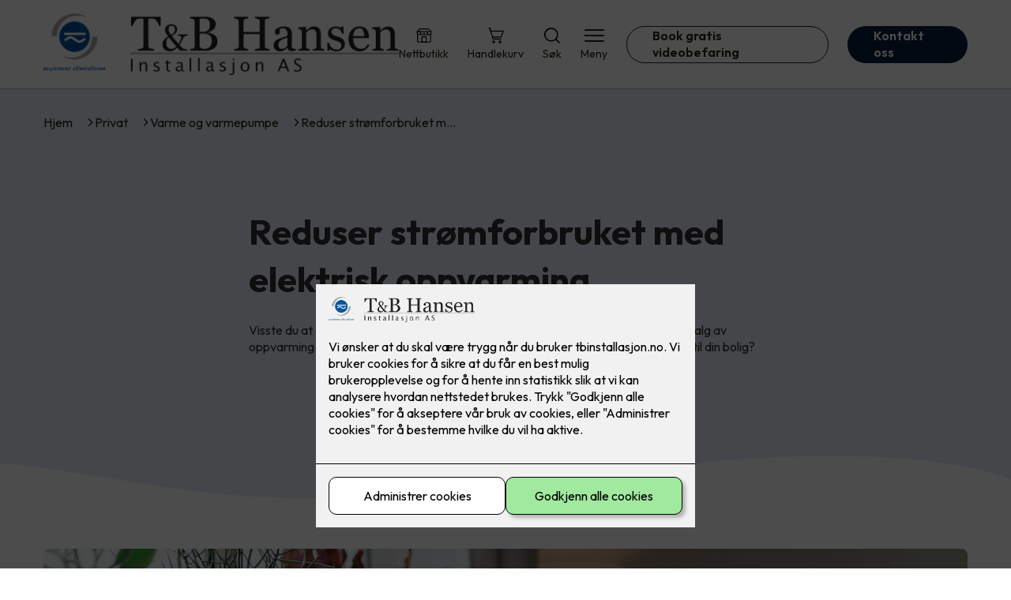

--- FILE ---
content_type: text/html; charset=utf-8
request_url: https://tbinstallasjon.no/privat/varmestyring/reduser-stromforbruket-med-elektrisk-oppvarming
body_size: 19866
content:

        <!DOCTYPE html>
        <html lang="no">
            <head>
                <title>Reduser strømforbruket med elektrisk oppvarming - T&B Hansen Installasjon AS -din elektriker i Sørum</title>
                <link rel="preconnect" href="https://res.cloudinary.com">
                <link rel="canonical" href="https://www.elkonor.no/privat/varmestyring/reduser-stromforbruket-med-elektrisk-oppvarming">
                <meta name="viewport"  content="width=device-width, initial-scale=1"><meta name="description"  content="Visste du at omtrent 55% av strømforbruket går til oppvarming av boligen? Riktig valg av oppvarming kan utgjøre store forskjeller på strømregningen, men hva passer best til din bolig?"><meta  property="og:title" content="Reduser strømforbruket med elektrisk oppvarming"><meta  property="og:description" content="Visste du at omtrent 55% av strømforbruket går til oppvarming av boligen? Riktig valg av oppvarming kan utgjøre store forskjeller på strømregningen, men hva passer best til din bolig?"><meta name="twitter:title"  content="Reduser strømforbruket med elektrisk oppvarming"><meta name="twitter:description"  content="Visste du at omtrent 55% av strømforbruket går til oppvarming av boligen? Riktig valg av oppvarming kan utgjøre store forskjeller på strømregningen, men hva passer best til din bolig?"><meta  property="og:image:width" content="1200"><meta  property="og:image:height" content="630"><meta  property="og:image" content="https://res.cloudinary.com/rubics/image/upload/w_1200,h_630,c_fill/f_auto/lbqylpa9kvoxzoaqksjt.jpg"><meta  property="og:image:width" content="1200"><meta  property="og:image:height" content="630"><meta  property="og:image" content="https://res.cloudinary.com/rubics/image/upload/w_1200,h_630,c_fill/f_auto/lbqylpa9kvoxzoaqksjt.jpg"><meta name="twitter:image"  content="https://res.cloudinary.com/rubics/image/upload/w_1920,h_1080,c_fill/f_auto/lbqylpa9kvoxzoaqksjt.jpg">
                <link rel="preconnect" href="https://fonts.gstatic.com" crossorigin /><link rel="preload" as="style" href="https://fonts.googleapis.com/css2?family=Outfit:wght@400;600;700&display=swap" /><link rel="stylesheet" href="https://fonts.googleapis.com/css2?family=Outfit:wght@400;600;700&display=swap" media="print" onload="this.media='all'" />
                
                
                <link rel="shortcut icon"type="image/x-icon" href="https://res.cloudinary.com/rubics/image/upload/w_32,h_32,c_pad/655f0cedd83f7d4107aac6c0-tbhansen_hjemmeside.png">
                <script src="/js/app.2f1fdc5d8e5d3245b97d.bundle.js" defer></script>
                
                <script>
                  window.dataLayer = window.dataLayer || [];
                  function gtag(){dataLayer.push(arguments);}
                  gtag('set', 'ads_data_redaction', true);
                  gtag('consent', 'default', {
                    functionality_storage: "granted",
                    security_storage: "granted",
                    ad_storage: "denied",
                    analytics_storage: "denied",
                    personalization_storage: "denied",
                    ad_user_data: "denied",
                    ad_personalization: "denied",
                    wait_for_update: 10000
                  });
                  document.addEventListener("consents-confirmed", async function(e) {
                    gtag("consent", "update", e.detail.gtm);
                    dataLayer.push({ event: "consents-confirmed", consents: e.detail.gtm });
                  });
                </script>
                <script src="https://cdn.jsdelivr.net/npm/@ludens-reklame/cookie-dialog@1.2.0/dialog.min.js" defer></script>
                
                
                 <!-- Google Tag Manager --> <script>(function(w,d,s,l,i){w[l]=w[l]||[];w[l].push({'gtm.start':new Date().getTime(),event:'gtm.js'});var f=d.getElementsByTagName(s)[0],j=d.createElement(s),dl=l!='dataLayer'?'&l='+l:'';j.async=true;j.src='https://www.googletagmanager.com/gtm.js?id='+i+dl;f.parentNode.insertBefore(j,f);})(window,document,'script','dataLayer','GTM-KRT9N2H');</script> <!-- End Google Tag Manager -->
                <style data-styled="true" data-styled-version="5.3.11">.hNlDMA{-webkit-transition:opacity 0.12s ease-in-out;transition:opacity 0.12s ease-in-out;}/*!sc*/
data-styled.g13[id="sc-dAlyuH"]{content:"hNlDMA,"}/*!sc*/
.fIlqDJ{border:0;border-radius:50px;background-color:rgba(2,35,64,1);color:rgba(255,255,255,1);cursor:pointer;padding:0 32px;-webkit-transition:all 0.15s ease-in-out;transition:all 0.15s ease-in-out;-webkit-text-decoration:none;text-decoration:none;height:45px;border:1px solid transparent;background-color:#FFFFFF;color:rgba(36,34,20,1);border-color:rgba(2,35,64,1);display:-webkit-inline-box;display:-webkit-inline-flex;display:-ms-inline-flexbox;display:inline-flex;-webkit-align-items:center;-webkit-box-align:center;-ms-flex-align:center;align-items:center;}/*!sc*/
.fIlqDJ:hover{opacity:0.8;}/*!sc*/
.fIlqDJ:hover{opacity:1;background-color:rgba(247,246,244,1);color:#242214;}/*!sc*/
.fIlqDJ:disabled{opacity:0.6;cursor:wait;}/*!sc*/
.fjPeIW{border:0;border-radius:50px;background-color:rgba(2,35,64,1);color:rgba(255,255,255,1);cursor:pointer;padding:0 32px;-webkit-transition:all 0.15s ease-in-out;transition:all 0.15s ease-in-out;-webkit-text-decoration:none;text-decoration:none;height:45px;border:1px solid transparent;display:-webkit-inline-box;display:-webkit-inline-flex;display:-ms-inline-flexbox;display:inline-flex;-webkit-align-items:center;-webkit-box-align:center;-ms-flex-align:center;align-items:center;}/*!sc*/
.fjPeIW:hover{opacity:0.8;}/*!sc*/
.fjPeIW:disabled{opacity:0.6;cursor:wait;}/*!sc*/
.cbnhml{border:0;border-radius:50px;background-color:rgba(2,35,64,1);color:rgba(255,255,255,1);cursor:pointer;padding:0 32px;-webkit-transition:all 0.15s ease-in-out;transition:all 0.15s ease-in-out;-webkit-text-decoration:none;text-decoration:none;height:45px;border:1px solid transparent;background-color:rgba(2,83,160,1);color:#fff;display:-webkit-inline-box;display:-webkit-inline-flex;display:-ms-inline-flexbox;display:inline-flex;-webkit-align-items:center;-webkit-box-align:center;-ms-flex-align:center;align-items:center;}/*!sc*/
.cbnhml:hover{opacity:0.8;}/*!sc*/
.cbnhml:disabled{opacity:0.6;cursor:wait;}/*!sc*/
data-styled.g2622[id="sc-dCZOmM"]{content:"fIlqDJ,fjPeIW,cbnhml,"}/*!sc*/
.chKzdg{margin:24px 0;}/*!sc*/
@media (min-width:960px){.chKzdg{margin:64px 0;}}/*!sc*/
data-styled.g2627[id="sc-hfvNRh"]{content:"chKzdg,"}/*!sc*/
.kSuRPF{padding:0 16px;}/*!sc*/
@media (min-width:960px){.kSuRPF{padding:0 32px;}}/*!sc*/
data-styled.g2628[id="sc-jysbhu"]{content:"kSuRPF,"}/*!sc*/
.iZeQKY{margin:0 auto;max-width:1170px;}/*!sc*/
.daGDUF{margin:0 auto;max-width:1170px;max-width:650px;}/*!sc*/
data-styled.g2629[id="sc-iWzMLn"]{content:"iZeQKY,daGDUF,"}/*!sc*/
body{margin:0;padding:0;-webkit-font-smoothing:antialiased;background-color:#FFFFFF;color:rgba(36,34,20,1);}/*!sc*/
body,input,select,textarea,button{font-family:'Outfit',sans-serif;font-weight:400;font-size:1rem;line-height:1.35;}/*!sc*/
.b1{font-family:'Outfit',sans-serif;font-weight:400;font-size:1rem;line-height:1.35;}/*!sc*/
.b2{font-family:'Outfit',sans-serif;font-weight:400;font-size:1.125rem;line-height:1.35;}/*!sc*/
.b3{font-family:'Outfit',sans-serif;font-weight:600;font-size:1rem;line-height:1.25;}/*!sc*/
p,h1,h2,h3,h4,h5,h6,.vspace{margin:0 0 16px;}/*!sc*/
.vspace-top{margin-top:16px;}/*!sc*/
.vspace-top-s{margin-top:24px;}/*!sc*/
p + h1,p + h2,p + h3,p + h4,p + h5,p + h6{margin-top:32px;}/*!sc*/
h1,.h1{font-family:'Outfit',sans-serif;font-weight:700;font-size:1.75rem;line-height:1.35;}/*!sc*/
@media (min-width:960px){h1,.h1{font-size:2.813rem;}}/*!sc*/
@media (min-width:960px){h1,.h1{font-size:2.813rem;}}/*!sc*/
h2,.h2{font-family:'Outfit',sans-serif;font-weight:600;font-size:1.5rem;line-height:1.35;}/*!sc*/
@media (min-width:960px){h2,.h2{font-size:2rem;}}/*!sc*/
@media (min-width:960px){h2,.h2{font-size:2rem;}}/*!sc*/
h3,.h3{font-family:'Outfit',sans-serif;font-weight:600;font-size:1.375rem;line-height:1.35;}/*!sc*/
@media (min-width:960px){h3,.h3{font-size:1.563rem;}}/*!sc*/
@media (min-width:960px){h3,.h3{font-size:1.563rem;}}/*!sc*/
h4,.h4{font-family:'Outfit',sans-serif;font-weight:600;font-size:1.125rem;line-height:1.35;}/*!sc*/
@media (min-width:960px){h4,.h4{font-size:1.438rem;}}/*!sc*/
@media (min-width:960px){h4,.h4{font-size:1.438rem;}}/*!sc*/
h5,.h5{font-family:'Outfit',sans-serif;font-weight:600;font-size:1.125rem;line-height:1.35;}/*!sc*/
@media (min-width:960px){h5,.h5{font-size:1.25rem;}}/*!sc*/
h6,.h6{font-family:'Outfit',sans-serif;font-weight:600;font-size:1rem;line-height:1.35;}/*!sc*/
a{color:rgba(36,34,20,1);}/*!sc*/
ol,ul{margin-top:0;margin-bottom:16px;padding-left:1em;}/*!sc*/
ol ul,ul ul,ol ol,ul ol{padding-left:2em;margin-top:8px;}/*!sc*/
li:not(:last-child){margin-bottom:8px;}/*!sc*/
label{font-family:'Outfit',sans-serif;font-weight:600;font-size:1rem;line-height:1.35;}/*!sc*/
input,textarea,select{box-sizing:border-box;border-radius:8px;border:1px solid #747474;padding-left:16px;}/*!sc*/
input[type='radio'],input[type='checkbox']{height:auto;}/*!sc*/
input,select{height:45px;}/*!sc*/
textarea{height:117px;padding-top:8px;}/*!sc*/
.fill-primary{fill:rgba(2,35,64,1);}/*!sc*/
.fill-secondary{fill:rgba(2,83,160,1);}/*!sc*/
.fill-primary-variant{fill:rgba(228,236,246,1);}/*!sc*/
.fill-secondary-variant{fill:rgba(247,246,244,1);}/*!sc*/
.fill-tertiary{fill:rgba(2,83,160,1);}/*!sc*/
.fill-quaternary{fill:rgba(2,83,160,1);}/*!sc*/
.outline-quaternary{stroke:rgba(2,83,160,1);}/*!sc*/
.fill-quinary{fill:rgba(247,246,244,1);}/*!sc*/
.fill-surface{fill:rgba(247,246,244,1);}/*!sc*/
.fill-background{fill:#FFFFFF;}/*!sc*/
@media (min-width:960px){.mobile{display:none!important;}}/*!sc*/
.desktop{display:none;}/*!sc*/
@media (min-width:960px){.desktop{display:revert;}}/*!sc*/
.modal-wrapper{width:100%;padding:0 32px;}/*!sc*/
@media (min-width:960px){.modal-wrapper{width:auto;}}/*!sc*/
.red{color:rgba(169,46,0,1);}/*!sc*/
.green{color:rgba(107,190,87,1);}/*!sc*/
div:has(> .vs):has(+ div > .button-component) > .vs{margin-bottom:0;}/*!sc*/
div:has(.button-component) + div > .vs{margin-top:0;}/*!sc*/
data-styled.g2639[id="sc-global-kANaqN1"]{content:"sc-global-kANaqN1,"}/*!sc*/
.gWKSqX > *:last-child{margin-bottom:0;}/*!sc*/
data-styled.g2643[id="sc-iAIuDW"]{content:"gWKSqX,"}/*!sc*/
.gHSSHz img{width:100%;border-radius:8px;}/*!sc*/
.gHSSHz p{font-style:italic;margin-top:8px;}/*!sc*/
data-styled.g2644[id="sc-fdNikT"]{content:"gHSSHz,"}/*!sc*/
.gxvzAx{display:-webkit-box;display:-webkit-flex;display:-ms-flexbox;display:flex;gap:16px;-webkit-box-pack:center;-webkit-justify-content:center;-ms-flex-pack:center;justify-content:center;-webkit-flex-direction:row;-ms-flex-direction:row;flex-direction:row;margin-top:24px;}/*!sc*/
@media all and (min-width:960px){.gxvzAx{-webkit-flex-direction:row;-ms-flex-direction:row;flex-direction:row;}}/*!sc*/
data-styled.g2653[id="sc-hjrkZx"]{content:"gxvzAx,"}/*!sc*/
.hNrrJt{background-color:rgba(228,236,246,1);color:rgba(48,48,48,1);padding:1px;text-align:center;border-radius:0;}/*!sc*/
data-styled.g2654[id="sc-kHkzUk"]{content:"hNrrJt,"}/*!sc*/
.bwJMqa{display:-webkit-box;display:-webkit-flex;display:-ms-flexbox;display:flex;-webkit-align-items:center;-webkit-box-align:center;-ms-flex-align:center;align-items:center;-webkit-box-pack:center;-webkit-justify-content:center;-ms-flex-pack:center;justify-content:center;-webkit-flex-direction:column;-ms-flex-direction:column;flex-direction:column;border:0;background-color:#FFFFFF;cursor:pointer;-webkit-transition:background-color 0.15s ease-in-out,color 0.15s ease-in-out;transition:background-color 0.15s ease-in-out,color 0.15s ease-in-out;padding:0;}/*!sc*/
@media all and (min-width:960px){.bwJMqa{border-radius:8px;}}/*!sc*/
.bwJMqa .label{display:none;color:rgba(36,34,20,1);-webkit-transition:background-color 0.15s ease-in-out,color 0.15s ease-in-out;transition:background-color 0.15s ease-in-out,color 0.15s ease-in-out;font-size:14px;font-weight:400;margin-top:4px;}/*!sc*/
@media all and (min-width:960px){.bwJMqa .label{display:block;}}/*!sc*/
data-styled.g2657[id="sc-kpMPbt"]{content:"bwJMqa,"}/*!sc*/
.bmfUHn{border:0;width:25px;height:20px;position:relative;-webkit-transform:rotate(0deg);-ms-transform:rotate(0deg);transform:rotate(0deg);-webkit-transition:all 0.15s ease-in-out;transition:all 0.15s ease-in-out;cursor:pointer;display:-webkit-box;display:-webkit-flex;display:-ms-flexbox;display:flex;}/*!sc*/
.bmfUHn span{display:block;position:absolute;height:2px;width:100%;background:rgba(36,34,20,1);opacity:1;left:0;border-radius:2px;-webkit-transform:rotate(0deg);-ms-transform:rotate(0deg);transform:rotate(0deg);-webkit-transition:0.15s ease-in-out;transition:0.15s ease-in-out;}/*!sc*/
.bmfUHn span:nth-child(1){top:2px;}/*!sc*/
.bmfUHn span:nth-child(2),.bmfUHn span:nth-child(3){top:9px;}/*!sc*/
.bmfUHn span:nth-child(4){top:16px;}/*!sc*/
data-styled.g2658[id="sc-cykuxk"]{content:"bmfUHn,"}/*!sc*/
.jQdpjw{display:-webkit-box;display:-webkit-flex;display:-ms-flexbox;display:flex;height:40px;max-height:100%;max-width:100%;}/*!sc*/
.jQdpjw img{max-width:100%;width:auto;height:40px;object-fit:contain;}/*!sc*/
@media all and (min-width:960px){.jQdpjw{height:80px;}.jQdpjw img{height:80px;}}/*!sc*/
data-styled.g2659[id="sc-EjzsD"]{content:"jQdpjw,"}/*!sc*/
.kcnsqr{display:-webkit-box;display:-webkit-flex;display:-ms-flexbox;display:flex;-webkit-align-items:center;-webkit-box-align:center;-ms-flex-align:center;align-items:center;-webkit-flex-direction:column;-ms-flex-direction:column;flex-direction:column;-webkit-text-decoration:none;text-decoration:none;}/*!sc*/
.kcnsqr svg{height:20px;width:20px;-webkit-transition:all 0.15s ease-in-out;transition:all 0.15s ease-in-out;}/*!sc*/
.kcnsqr .label{font-size:12px;font-weight:400;margin-top:4px;}/*!sc*/
@media all and (min-width:960px){.kcnsqr .label{font-size:14px;}}/*!sc*/
.gDhlTI{display:-webkit-box;display:-webkit-flex;display:-ms-flexbox;display:flex;-webkit-align-items:center;-webkit-box-align:center;-ms-flex-align:center;align-items:center;-webkit-flex-direction:column;-ms-flex-direction:column;flex-direction:column;-webkit-text-decoration:none;text-decoration:none;padding:0;margin:0;border:0;background-color:transparent;cursor:pointer;color:rgba(36,34,20,1);}/*!sc*/
.gDhlTI svg{height:20px;width:20px;-webkit-transition:all 0.15s ease-in-out;transition:all 0.15s ease-in-out;}/*!sc*/
.gDhlTI .label{font-size:12px;font-weight:400;margin-top:4px;}/*!sc*/
@media all and (min-width:960px){.gDhlTI .label{font-size:14px;}}/*!sc*/
data-styled.g2663[id="sc-ebWgmc"]{content:"kcnsqr,gDhlTI,"}/*!sc*/
.khCLYP{background:#FFFFFF;color:rgba(36,34,20,1);padding:16px 0;border-bottom:1px solid rgba(0,0,0,0.25);position:relative;z-index:10;}/*!sc*/
@media all and (min-width:960px){.khCLYP{padding:16px 0;}}/*!sc*/
data-styled.g2664[id="sc-dA-dRPV"]{content:"khCLYP,"}/*!sc*/
.knAqIL{display:-webkit-box;display:-webkit-flex;display:-ms-flexbox;display:flex;-webkit-align-items:center;-webkit-box-align:center;-ms-flex-align:center;align-items:center;-webkit-box-pack:justify;-webkit-justify-content:space-between;-ms-flex-pack:justify;justify-content:space-between;}/*!sc*/
data-styled.g2665[id="sc-fTafgi"]{content:"knAqIL,"}/*!sc*/
.jhpbst.header-button{margin-left:0;}/*!sc*/
.jhpbst.header-button--mobile{display:block;}/*!sc*/
@media all and (min-width:960px){.jhpbst.header-button--mobile{display:none;}}/*!sc*/
.jhpbst.header-button--desktop{display:none;}/*!sc*/
@media all and (min-width:960px){.jhpbst.header-button--desktop{display:block;}}/*!sc*/
@media all and (min-width:960px){.jhpbst.header-button{margin-left:24px;}}/*!sc*/
data-styled.g2666[id="sc-frhQKb"]{content:"jhpbst,"}/*!sc*/
.bXSOwo{display:-webkit-box;display:-webkit-flex;display:-ms-flexbox;display:flex;-webkit-align-items:center;-webkit-box-align:center;-ms-flex-align:center;align-items:center;}/*!sc*/
.bXSOwo ul{display:-webkit-box;display:-webkit-flex;display:-ms-flexbox;display:flex;list-style:none;padding:0;margin:0;-webkit-align-items:center;-webkit-box-align:center;-ms-flex-align:center;align-items:center;}/*!sc*/
.bXSOwo ul li{position:relative;margin-bottom:0;}/*!sc*/
.bXSOwo ul li:not(:first-child){margin-left:24px;}/*!sc*/
.bXSOwo ul li.header-action--desktop{display:none;}/*!sc*/
@media all and (min-width:960px){.bXSOwo ul li.header-action--desktop{display:block;}}/*!sc*/
data-styled.g2667[id="sc-hirKnY"]{content:"bXSOwo,"}/*!sc*/
.bPsumQ{display:block;padding-top:16px;}/*!sc*/
@media all and (min-width:960px){.bPsumQ{display:none;}}/*!sc*/
.bPsumQ ul{display:-webkit-box;display:-webkit-flex;display:-ms-flexbox;display:flex;list-style:none;padding:0;margin:0;-webkit-box-pack:end;-webkit-justify-content:flex-end;-ms-flex-pack:end;justify-content:flex-end;gap:24px;}/*!sc*/
.bPsumQ ul li{position:relative;margin-bottom:8px;}/*!sc*/
data-styled.g2674[id="sc-epxwMy"]{content:"bPsumQ,"}/*!sc*/
.cNixXD{position:absolute;pointer-events:none;font-size:12px;width:16px;height:16px;padding:3px;top:-10px;right:-10px;text-align:center;border-radius:100%;background:rgba(2,35,64,1);color:rgba(255,255,255,1);}/*!sc*/
@media all and (min-width:960px){.cNixXD{top:-10px;right:10px;}}/*!sc*/
data-styled.g2675[id="sc-gKDWvp"]{content:"cNixXD,"}/*!sc*/
.fceIqu{background-color:rgba(2,83,160,1);}/*!sc*/
data-styled.g2689[id="sc-gWQaNQ"]{content:"fceIqu,"}/*!sc*/
.bCVhAr{padding:16px 0;}/*!sc*/
@media all and (min-width:960px){.bCVhAr{padding:32px 0 64px;}}/*!sc*/
data-styled.g2690[id="sc-dzUOuN"]{content:"bCVhAr,"}/*!sc*/
.fdNSqS{display:-webkit-box;display:-webkit-flex;display:-ms-flexbox;display:flex;-webkit-flex-wrap:wrap;-ms-flex-wrap:wrap;flex-wrap:wrap;}/*!sc*/
data-styled.g2691[id="sc-dJnnlm"]{content:"fdNSqS,"}/*!sc*/
.hXHuX{width:100%;}/*!sc*/
@media all and (min-width:960px){.hXHuX{width:25%;margin:24px 0;}}/*!sc*/
.hXHuX:not(:last-child){margin-bottom:24px;}/*!sc*/
.hXHuX h3{color:rgba(255,255,255,1);margin-bottom:16px;}/*!sc*/
.hXHuX ul{list-style:none;margin:0;padding:0;}/*!sc*/
.hXHuX ul li:not(:last-child){margin-bottom:8px;}/*!sc*/
.hXHuX ul li a{display:-webkit-box;display:-webkit-flex;display:-ms-flexbox;display:flex;-webkit-align-items:center;-webkit-box-align:center;-ms-flex-align:center;align-items:center;color:rgba(255,255,255,1);-webkit-text-decoration:none;text-decoration:none;}/*!sc*/
.hXHuX ul li a:hover{-webkit-text-decoration:underline;text-decoration:underline;}/*!sc*/
.hXHuX ul li a img{width:24px;height:24px;margin-right:8px;}/*!sc*/
data-styled.g2692[id="sc-msaSj"]{content:"hXHuX,"}/*!sc*/
.doAcYS{text-align:center;display:-webkit-box;display:-webkit-flex;display:-ms-flexbox;display:flex;-webkit-box-pack:center;-webkit-justify-content:center;-ms-flex-pack:center;justify-content:center;-webkit-align-items:center;-webkit-box-align:center;-ms-flex-align:center;align-items:center;}/*!sc*/
.doAcYS .hs{width:100%;}/*!sc*/
.doAcYS .text >:last-child{margin:0;}/*!sc*/
.doAcYS > *,.doAcYS a,.doAcYS a:active,.doAcYS a:visited{color:rgba(255,255,255,1);}/*!sc*/
data-styled.g2693[id="sc-iENlKF"]{content:"doAcYS,"}/*!sc*/
.gXJJgE{padding:16px 0;display:-webkit-box;display:-webkit-flex;display:-ms-flexbox;display:flex;-webkit-box-pack:center;-webkit-justify-content:center;-ms-flex-pack:center;justify-content:center;-webkit-align-items:center;-webkit-box-align:center;-ms-flex-align:center;align-items:center;-webkit-flex-direction:column;-ms-flex-direction:column;flex-direction:column;border-top:1px solid rgba(255,255,255,1);}/*!sc*/
@media all and (min-width:960px){.gXJJgE{-webkit-flex-direction:row;-ms-flex-direction:row;flex-direction:row;padding:24px 0;}}/*!sc*/
.gXJJgE .text{margin-left:0;-webkit-flex:1;-ms-flex:1;flex:1;display:-webkit-box;display:-webkit-flex;display:-ms-flexbox;display:flex;-webkit-box-pack:center;-webkit-justify-content:center;-ms-flex-pack:center;justify-content:center;-webkit-transform:translateX(0);-ms-transform:translateX(0);transform:translateX(0);}/*!sc*/
@media all and (min-width:960px){.gXJJgE .text{margin-left:auto;-webkit-transform:translateX(44px);-ms-transform:translateX(44px);transform:translateX(44px);}}/*!sc*/
.gXJJgE img{height:20px;max-width:88px;margin-top:16px;}/*!sc*/
@media all and (min-width:960px){.gXJJgE img{margin-left:auto;margin-top:0;}}/*!sc*/
data-styled.g2694[id="sc-NkRgw"]{content:"gXJJgE,"}/*!sc*/
.fmiWLM{background:#FFFFFF;-webkit-text-decoration:none;text-decoration:none;border-radius:8px;box-shadow:0px 20px 80px 0px rgba(0,0,0,0.01),0px 10px 30px 0px rgba(0,0,0,0.02), 0px 8px 10px 0px rgba(0,0,0,0.02),0px 5px 15px 0px rgba(0,0,0,0.05);-webkit-transition:box-shadow 0.12s ease-in-out;transition:box-shadow 0.12s ease-in-out;padding:16px;display:-webkit-box;display:-webkit-flex;display:-ms-flexbox;display:flex;-webkit-flex-direction:column;-ms-flex-direction:column;flex-direction:column;gap:24px;}/*!sc*/
.fmiWLM:hover,.fmiWLM:focus,.fmiWLM:active{box-shadow:0px 0px 20px 0px rgba(0,0,0,0.2),0px 313px 88px 0px rgba(0,0,0,0), 0px 20px 80px 0px rgba(0,0,0,0.01),0px 10px 30px 0px rgba(0,0,0,0.02), 0px 8px 10px 0px rgba(0,0,0,0.02),0px 5px 15px 0px rgba(0,0,0,0.05);}/*!sc*/
.fmiWLM img{width:100%;aspect-ratio:1.4545454545;border-radius:4px;}/*!sc*/
.fmiWLM span.cta{-webkit-text-decoration:underline;text-decoration:underline;display:block;margin-top:auto;}/*!sc*/
.fmiWLM .card-content h3,.fmiWLM .card-content p,.fmiWLM .card-content span{color:rgba(36,34,20,1);}/*!sc*/
.fmiWLM .card-content p{display:-webkit-box;-webkit-line-clamp:7;-webkit-box-orient:vertical;overflow:hidden;margin-bottom:0;}/*!sc*/
data-styled.g2743[id="sc-kqCMjb"]{content:"fmiWLM,"}/*!sc*/
.jiMpgq{display:-webkit-box;display:-webkit-flex;display:-ms-flexbox;display:flex;margin:0 -16rem;-webkit-box-pack:center;-webkit-justify-content:center;-ms-flex-pack:center;justify-content:center;}/*!sc*/
data-styled.g2744[id="sc-dBevJO"]{content:"jiMpgq,"}/*!sc*/
.LZgfS{cursor:pointer;padding:0;border:none;background:rgba(36,34,20,1);margin:0 16px;width:15px;height:15px;border-radius:50%;}/*!sc*/
.bXwDpq{cursor:pointer;padding:0;border:none;background:#C6C6C6;margin:0 16px;width:15px;height:15px;border-radius:50%;}/*!sc*/
data-styled.g2745[id="sc-eUgRnJ"]{content:"LZgfS,bXwDpq,"}/*!sc*/
.hTMQCu{background:rgba(247,246,244,1);padding:32px 0;}/*!sc*/
.hTMQCu h2{text-align:center;margin-bottom:48px;color:#242214;}/*!sc*/
@media (min-width:960px){.hTMQCu{padding:64px 0;}}/*!sc*/
data-styled.g2746[id="sc-juekns"]{content:"hTMQCu,"}/*!sc*/
.kSIclD{display:grid;grid-template-columns:1fr;-webkit-align-items:stretch;-webkit-box-align:stretch;-ms-flex-align:stretch;align-items:stretch;-webkit-box-pack:center;-webkit-justify-content:center;-ms-flex-pack:center;justify-content:center;width:100%;}/*!sc*/
.kSIclD > button{display:none;}/*!sc*/
.kSIclD > :nth-last-child(2){display:none;}/*!sc*/
.kSIclD > :nth-last-child(3){display:none;}/*!sc*/
@media (max-width:750px){.kSIclD{grid-template-columns:40px 1fr 40px;}.kSIclD > button{display:-webkit-box;display:-webkit-flex;display:-ms-flexbox;display:flex;}}/*!sc*/
@media (min-width:750px) and (max-width:1190px){.kSIclD{gap:32px;grid-template-columns:repeat(2,1fr);grid-template-columns:40px repeat(2,1fr) 40px;}.kSIclD > :nth-last-child(3){display:-webkit-box;display:-webkit-flex;display:-ms-flexbox;display:flex;}.kSIclD > button{display:-webkit-box;display:-webkit-flex;display:-ms-flexbox;display:flex;}}/*!sc*/
@media (min-width:1191px){.kSIclD{gap:32px;grid-template-columns:repeat(2,1fr);grid-template-columns:repeat(3,1fr);grid-template-columns:40px repeat(3,1fr) 40px;}.kSIclD > :nth-last-child(2){display:-webkit-box;display:-webkit-flex;display:-ms-flexbox;display:flex;}.kSIclD > :nth-last-child(3){display:-webkit-box;display:-webkit-flex;display:-ms-flexbox;display:flex;}.kSIclD > button{display:-webkit-box;display:-webkit-flex;display:-ms-flexbox;display:flex;}}/*!sc*/
data-styled.g2747[id="sc-dfvqKH"]{content:"kSIclD,"}/*!sc*/
.imqpjI{display:none;-webkit-box-pack:center;-webkit-justify-content:center;-ms-flex-pack:center;justify-content:center;margin-top:48px;display:-webkit-box;display:-webkit-flex;display:-ms-flexbox;display:flex;}/*!sc*/
@media (max-width:1190px){.imqpjI{display:-webkit-box;display:-webkit-flex;display:-ms-flexbox;display:flex;}}/*!sc*/
@media (max-width:750px){.imqpjI{display:-webkit-box;display:-webkit-flex;display:-ms-flexbox;display:flex;}}/*!sc*/
data-styled.g2748[id="sc-hFsJKq"]{content:"imqpjI,"}/*!sc*/
.cnHBea{display:-webkit-box;display:-webkit-flex;display:-ms-flexbox;display:flex;border:none;background:none;-webkit-align-items:center;-webkit-box-align:center;-ms-flex-align:center;align-items:center;-webkit-box-pack:center;-webkit-justify-content:center;-ms-flex-pack:center;justify-content:center;margin:0;cursor:pointer;}/*!sc*/
.cnHBea .left{-webkit-transform:rotate(135deg);-ms-transform:rotate(135deg);transform:rotate(135deg);}/*!sc*/
.cnHBea .right{-webkit-transform:rotate(-45deg);-ms-transform:rotate(-45deg);transform:rotate(-45deg);}/*!sc*/
data-styled.g2749[id="sc-iYvfol"]{content:"cnHBea,"}/*!sc*/
.hqPiHe{width:20px;height:20px;border-right:2px solid #242214;border-bottom:2px solid #242214;}/*!sc*/
data-styled.g2750[id="sc-ciWOOY"]{content:"hqPiHe,"}/*!sc*/
.jNTBik{display:-webkit-box;display:-webkit-flex;display:-ms-flexbox;display:flex;-webkit-align-items:center;-webkit-box-align:center;-ms-flex-align:center;align-items:center;gap:16px;}/*!sc*/
.jNTBik a{color:rgba(36,34,20,1);-webkit-text-decoration:none;text-decoration:none;}/*!sc*/
.jNTBik a:hover{-webkit-text-decoration:underline;text-decoration:underline;}/*!sc*/
.jNTBik span{display:inline-block;}/*!sc*/
.jNTBik span:last-child i{display:none;}/*!sc*/
@media (max-width:960px){.jNTBik{gap:8px;font-size:12px;}}/*!sc*/
data-styled.g2796[id="sc-MjnyT"]{content:"jNTBik,"}/*!sc*/
.hhtSbB{display:-webkit-inline-box;display:-webkit-inline-flex;display:-ms-inline-flexbox;display:inline-flex;margin-left:16px;}/*!sc*/
.hhtSbB svg{width:12px;height:12px;}/*!sc*/
.hhtSbB svg path{fill:rgba(36,34,20,1);}/*!sc*/
@media (max-width:960px){.hhtSbB{margin-left:8px;}.hhtSbB svg{width:8px;height:8px;}}/*!sc*/
data-styled.g2797[id="sc-cYzNJU"]{content:"hhtSbB,"}/*!sc*/
.gEXKcf{padding:32px;position:relative;overflow-x:hidden;min-height:220px;background-color:rgba(228,236,246,1);color:rgba(48,48,48,1);}/*!sc*/
.gEXKcf > *{position:relative;z-index:2;}/*!sc*/
@media (min-width:960px){.gEXKcf{overflow-y:hidden;}}/*!sc*/
.gEXKcf .mobile{display:-webkit-box;display:-webkit-flex;display:-ms-flexbox;display:flex;-webkit-box-pack:center;-webkit-justify-content:center;-ms-flex-pack:center;justify-content:center;margin-top:24px;}/*!sc*/
.gEXKcf .desktop{margin-top:32px;}/*!sc*/
data-styled.g2798[id="sc-dmFhJp"]{content:"gEXKcf,"}/*!sc*/
.dgzGId{display:-webkit-box;display:-webkit-flex;display:-ms-flexbox;display:flex;-webkit-align-items:center;-webkit-box-align:center;-ms-flex-align:center;align-items:center;-webkit-flex-direction:column;-ms-flex-direction:column;flex-direction:column;gap:24px;-webkit-box-pack:center;-webkit-justify-content:center;-ms-flex-pack:center;justify-content:center;}/*!sc*/
@media (min-width:960px){.dgzGId{gap:48px;-webkit-flex-direction:row-reverse;-ms-flex-direction:row-reverse;flex-direction:row-reverse;height:28.2rem;}}/*!sc*/
@media (min-width:960px){.dgzGId{height:350px;}}/*!sc*/
data-styled.g2799[id="sc-eCshAa"]{content:"dgzGId,"}/*!sc*/
.qgAXN{-webkit-flex:1;-ms-flex:1;flex:1;}/*!sc*/
data-styled.g2800[id="sc-eQxBzv"]{content:"qgAXN,"}/*!sc*/
.gAjUXA{margin:auto;}/*!sc*/
.gAjUXA h2,.gAjUXA h3,.gAjUXA h4,.gAjUXA h5{color:rgba(2,83,160,1);}/*!sc*/
.gAjUXA h1,.gAjUXA h2,.gAjUXA h3{margin-bottom:24px;}/*!sc*/
.gAjUXA > *:last-child{margin-bottom:0;}/*!sc*/
@media (min-width:960px){.gAjUXA{max-width:650px;}}/*!sc*/
.gAjUXA h1,.gAjUXA h2,.gAjUXA h3{text-align:center;}/*!sc*/
data-styled.g2801[id="sc-beEYvs"]{content:"gAjUXA,"}/*!sc*/
.fyEuy{margin-bottom:16px;}/*!sc*/
data-styled.g2804[id="sc-dsRfZY"]{content:"fyEuy,"}/*!sc*/
.bJMmcj svg{display:block;margin-top:-3px;width:100vw;fill:rgba(228,236,246,1);}/*!sc*/
data-styled.g2810[id="sc-jaXNQG"]{content:"bJMmcj,"}/*!sc*/
</style>
            </head>
            <body>
                <div id="rubics">
                  <div class="sc-dAlyuH hNlDMA"><div id="header_1" class="component "><div><header class="sc-dA-dRPV khCLYP"><div class="sc-jysbhu kSuRPF hs"><div width="large" class="sc-iWzMLn iZeQKY"><div class="sc-fTafgi knAqIL"><div><a href="/" size="80" class="sc-EjzsD jQdpjw"><img src="https://res.cloudinary.com/rubics/image/upload/h_160/f_auto/655f0cedd83f7d4107aac6c0-tbhansen_hjemmeside.png" alt="T &amp; B Hansen Installasjon AS"/></a></div><div class="sc-hirKnY bXSOwo"><ul><li class="header-action header-action--desktop"><a href="/nettbutikk" aria-label="Gå til nettbutikk" class="sc-ebWgmc kcnsqr"><svg xmlns="http://www.w3.org/2000/svg" viewBox="0 0 100 100" aria-hidden="true"><path fill="none" stroke="#000" stroke-miterlimit="10" stroke-width="5.5" d="M37.89 57.93h23.67c1.13 0 2.05.92 2.05 2.05v31.03H35.84V59.98c0-1.13.92-2.05 2.05-2.05Z"></path><g fill="none" stroke="#000" stroke-miterlimit="10" stroke-width="5.5"><path d="M5.1 24.77h88.31v10.09c0 5.82-4.72 10.57-10.5 10.57h-.77c-5.78 0-10.5-4.75-10.5-10.57V24.77"></path><path d="M27.75 24.77v10.09c0 5.82-4.76 10.57-10.56 10.57h-.76c-5.82 0-10.56-4.75-10.56-10.57V24.77h21.88Z"></path><path d="M49.64 24.77v10.09c0 5.82-4.76 10.57-10.56 10.57h-.78c-5.81 0-10.55-4.75-10.55-10.57V24.77M49.64 24.77v10.09c0 5.82 4.74 10.57 10.55 10.57h.78c5.81 0 10.56-4.75 10.56-10.57V24.77"></path></g><path fill="none" stroke="#000" stroke-miterlimit="10" stroke-width="5.5" d="M91.58 41v46.89c0 1.72-1.4 3.12-3.12 3.12H11c-1.72 0-3.12-1.4-3.12-3.12V41.03M5.01 24.01 22.12 8.34l54.99-.04.06.06 17.1 15.65"></path></svg><span class="label">Nettbutikk</span></a></li><li class="header-action header-action--desktop"><a href="/handlekurv" aria-label="Gå til handlekurv" class="sc-ebWgmc kcnsqr"><svg version="1.1" xmlns="http://www.w3.org/2000/svg" x="0" y="0" viewBox="0 0 24 24"><path d="M8.454 19.408a2.228 2.228 0 1 0 0 4.457 2.228 2.228 0 0 0 0-4.457zm0 2.972a.744.744 0 1 1 .002-1.488.744.744 0 0 1-.002 1.488zM18.11 19.408a2.228 2.228 0 1 0 0 4.457 2.228 2.228 0 0 0 0-4.457zm0 2.972a.744.744 0 1 1 .002-1.488.744.744 0 0 1-.001 1.488zM23 4.552H5.482c-.82 0-1.486-.665-1.486-1.486V1.58C3.997.76 3.332.095 2.51.095H1.026a.743.743 0 0 0 0 1.485h.742c.41 0 .743.333.743.743v2.229l3.714 10.4v1.485c0 .82.666 1.486 1.486 1.486h11.885c.427 0 .77-.36.742-.793-.026-.394-.371-.693-.767-.693H8.454a.743.743 0 0 1-.743-.743v-.743h11.581c.628 0 1.188-.394 1.4-.986l3.007-8.42a.743.743 0 0 0-.7-.993zm-3.708 8.914H7.272L4.62 6.037h17.326l-2.653 7.429z"></path></svg><span class="label">Handlekurv</span></a></li><li class="header-action header-action--desktop"><button aria-expanded="false" aria-label="Åpne søk" aria-controls="search" class="sc-ebWgmc gDhlTI"><svg version="1.1" xmlns="http://www.w3.org/2000/svg" x="0" y="0" viewBox="0 0 24 24" style="enable-background:new 0 0 24 24" xml:space="preserve" aria-hidden="true"><path d="m23.6 22.4-4.9-4.9c1.7-2.1 2.6-4.7 2.4-7.5-.2-2.7-1.4-5.2-3.4-7.1S13 .1 10.3.1C7.6.2 5 1.3 3.1 3.2 1.2 5.1.1 7.7 0 10.4s.9 5.3 2.8 7.3c1.8 2 4.4 3.2 7.1 3.4 2.7.2 5.4-.7 7.5-2.4l4.9 4.9c.2.2.4.3.7.3.2 0 .5-.1.7-.3.2-.2.3-.4.3-.7-.2-.1-.3-.4-.4-.5zm-8.2-4.5c-1.4 1-3.1 1.5-4.8 1.5-2.3 0-4.5-.9-6.1-2.5C2.9 15.3 2 13.1 2 10.8c0-1.7.5-3.4 1.5-4.8s2.3-2.5 3.9-3.2c1.6-.7 3.3-.8 5-.5 1.7.3 3.2 1.2 4.4 2.4 1.2 1.2 2 2.8 2.4 4.4.3 1.7.2 3.4-.5 5-.8 1.5-1.9 2.8-3.3 3.8z"></path></svg><span class="label">Søk</span></button></li><li class="header-action"><button aria-expanded="false" aria-label="Åpne meny" aria-controls="menu" class="sc-kpMPbt bwJMqa h6"><div class="sc-cykuxk bmfUHn"><span></span><span></span><span></span><span></span></div><span class="label">Meny</span></button></li><li class="sc-frhQKb jhpbst header-button header-button--desktop"><a href="/book-gratis-videobefaring" class="sc-dCZOmM fIlqDJ h6">Book gratis videobefaring</a></li><li class="sc-frhQKb jhpbst header-button header-button--desktop"><a href="/kontakt-oss" class="sc-dCZOmM fjPeIW h6">Kontakt oss</a></li></ul></div></div></div></div></header><div class="sc-epxwMy bPsumQ"><div class="sc-jysbhu kSuRPF hs"><div width="large" class="sc-iWzMLn iZeQKY"><ul><li><a href="/nettbutikk" aria-label="Gå til nettbutikk" class="sc-ebWgmc kcnsqr"><svg xmlns="http://www.w3.org/2000/svg" viewBox="0 0 100 100" aria-hidden="true"><path fill="none" stroke="#000" stroke-miterlimit="10" stroke-width="5.5" d="M37.89 57.93h23.67c1.13 0 2.05.92 2.05 2.05v31.03H35.84V59.98c0-1.13.92-2.05 2.05-2.05Z"></path><g fill="none" stroke="#000" stroke-miterlimit="10" stroke-width="5.5"><path d="M5.1 24.77h88.31v10.09c0 5.82-4.72 10.57-10.5 10.57h-.77c-5.78 0-10.5-4.75-10.5-10.57V24.77"></path><path d="M27.75 24.77v10.09c0 5.82-4.76 10.57-10.56 10.57h-.76c-5.82 0-10.56-4.75-10.56-10.57V24.77h21.88Z"></path><path d="M49.64 24.77v10.09c0 5.82-4.76 10.57-10.56 10.57h-.78c-5.81 0-10.55-4.75-10.55-10.57V24.77M49.64 24.77v10.09c0 5.82 4.74 10.57 10.55 10.57h.78c5.81 0 10.56-4.75 10.56-10.57V24.77"></path></g><path fill="none" stroke="#000" stroke-miterlimit="10" stroke-width="5.5" d="M91.58 41v46.89c0 1.72-1.4 3.12-3.12 3.12H11c-1.72 0-3.12-1.4-3.12-3.12V41.03M5.01 24.01 22.12 8.34l54.99-.04.06.06 17.1 15.65"></path></svg><span class="label">Butikk</span></a></li><li><a href="/handlekurv" aria-label="Gå til handlekurv" class="sc-ebWgmc kcnsqr"><svg version="1.1" xmlns="http://www.w3.org/2000/svg" x="0" y="0" viewBox="0 0 24 24"><path d="M8.454 19.408a2.228 2.228 0 1 0 0 4.457 2.228 2.228 0 0 0 0-4.457zm0 2.972a.744.744 0 1 1 .002-1.488.744.744 0 0 1-.002 1.488zM18.11 19.408a2.228 2.228 0 1 0 0 4.457 2.228 2.228 0 0 0 0-4.457zm0 2.972a.744.744 0 1 1 .002-1.488.744.744 0 0 1-.001 1.488zM23 4.552H5.482c-.82 0-1.486-.665-1.486-1.486V1.58C3.997.76 3.332.095 2.51.095H1.026a.743.743 0 0 0 0 1.485h.742c.41 0 .743.333.743.743v2.229l3.714 10.4v1.485c0 .82.666 1.486 1.486 1.486h11.885c.427 0 .77-.36.742-.793-.026-.394-.371-.693-.767-.693H8.454a.743.743 0 0 1-.743-.743v-.743h11.581c.628 0 1.188-.394 1.4-.986l3.007-8.42a.743.743 0 0 0-.7-.993zm-3.708 8.914H7.272L4.62 6.037h17.326l-2.653 7.429z"></path></svg><span class="label">Kurv</span></a><div class="sc-gKDWvp cNixXD">0</div></li><li><button aria-expanded="false" aria-label="Åpne søk" aria-controls="search" class="sc-ebWgmc gDhlTI"><svg version="1.1" xmlns="http://www.w3.org/2000/svg" x="0" y="0" viewBox="0 0 24 24" style="enable-background:new 0 0 24 24" xml:space="preserve" aria-hidden="true"><path d="m23.6 22.4-4.9-4.9c1.7-2.1 2.6-4.7 2.4-7.5-.2-2.7-1.4-5.2-3.4-7.1S13 .1 10.3.1C7.6.2 5 1.3 3.1 3.2 1.2 5.1.1 7.7 0 10.4s.9 5.3 2.8 7.3c1.8 2 4.4 3.2 7.1 3.4 2.7.2 5.4-.7 7.5-2.4l4.9 4.9c.2.2.4.3.7.3.2 0 .5-.1.7-.3.2-.2.3-.4.3-.7-.2-.1-.3-.4-.4-.5zm-8.2-4.5c-1.4 1-3.1 1.5-4.8 1.5-2.3 0-4.5-.9-6.1-2.5C2.9 15.3 2 13.1 2 10.8c0-1.7.5-3.4 1.5-4.8s2.3-2.5 3.9-3.2c1.6-.7 3.3-.8 5-.5 1.7.3 3.2 1.2 4.4 2.4 1.2 1.2 2 2.8 2.4 4.4.3 1.7.2 3.4-.5 5-.8 1.5-1.9 2.8-3.3 3.8z"></path></svg><span class="label">Søk</span></button></li></ul></div></div></div></div></div><main><div id="hero_1" class="component "><div><div class="sc-dmFhJp gEXKcf"><div width="large" class="sc-iWzMLn iZeQKY"><div class="sc-dsRfZY fyEuy"><div class="sc-MjnyT jNTBik"><span><a href="/">Hjem</a><i class="sc-cYzNJU hhtSbB"><svg xmlns="http://www.w3.org/2000/svg" fill="none" viewBox="0 0 27 28" aria-hidden="true"><path fill="none" d="M9.06221 3.40364c-.31215.31224-.4875.73568-.4875 1.17719 0 .44151.17535.86495.4875 1.17719L17.3042 14l-8.24199 8.242c-.3033.314-.47113.7346-.46734 1.1712.0038.4366.17891.8542.48762 1.1629.30872.3087.72633.4838 1.16291.4876.4366.0038.8572-.164 1.1712-.4673l9.4192-9.4192c.3121-.3122.4875-.7357.4875-1.1772s-.1754-.8649-.4875-1.1772l-9.4192-9.41916c-.3123-.31215-.7357-.4875-1.1772-.4875-.44151 0-.86495.17535-1.17719.4875Z"></path></svg></i></span><span><a href="/privat">Privat</a><i class="sc-cYzNJU hhtSbB"><svg xmlns="http://www.w3.org/2000/svg" fill="none" viewBox="0 0 27 28" aria-hidden="true"><path fill="none" d="M9.06221 3.40364c-.31215.31224-.4875.73568-.4875 1.17719 0 .44151.17535.86495.4875 1.17719L17.3042 14l-8.24199 8.242c-.3033.314-.47113.7346-.46734 1.1712.0038.4366.17891.8542.48762 1.1629.30872.3087.72633.4838 1.16291.4876.4366.0038.8572-.164 1.1712-.4673l9.4192-9.4192c.3121-.3122.4875-.7357.4875-1.1772s-.1754-.8649-.4875-1.1772l-9.4192-9.41916c-.3123-.31215-.7357-.4875-1.1772-.4875-.44151 0-.86495.17535-1.17719.4875Z"></path></svg></i></span><span><a href="/privat/varmestyring">Varme og varmepumpe</a><i class="sc-cYzNJU hhtSbB"><svg xmlns="http://www.w3.org/2000/svg" fill="none" viewBox="0 0 27 28" aria-hidden="true"><path fill="none" d="M9.06221 3.40364c-.31215.31224-.4875.73568-.4875 1.17719 0 .44151.17535.86495.4875 1.17719L17.3042 14l-8.24199 8.242c-.3033.314-.47113.7346-.46734 1.1712.0038.4366.17891.8542.48762 1.1629.30872.3087.72633.4838 1.16291.4876.4366.0038.8572-.164 1.1712-.4673l9.4192-9.4192c.3121-.3122.4875-.7357.4875-1.1772s-.1754-.8649-.4875-1.1772l-9.4192-9.41916c-.3123-.31215-.7357-.4875-1.1772-.4875-.44151 0-.86495.17535-1.17719.4875Z"></path></svg></i></span><span><a href="/privat/varmestyring/reduser-stromforbruket-med-elektrisk-oppvarming">Reduser strømforbruket m…</a><i class="sc-cYzNJU hhtSbB"><svg xmlns="http://www.w3.org/2000/svg" fill="none" viewBox="0 0 27 28" aria-hidden="true"><path fill="none" d="M9.06221 3.40364c-.31215.31224-.4875.73568-.4875 1.17719 0 .44151.17535.86495.4875 1.17719L17.3042 14l-8.24199 8.242c-.3033.314-.47113.7346-.46734 1.1712.0038.4366.17891.8542.48762 1.1629.30872.3087.72633.4838 1.16291.4876.4366.0038.8572-.164 1.1712-.4673l9.4192-9.4192c.3121-.3122.4875-.7357.4875-1.1772s-.1754-.8649-.4875-1.1772l-9.4192-9.41916c-.3123-.31215-.7357-.4875-1.1772-.4875-.44151 0-.86495.17535-1.17719.4875Z"></path></svg></i></span></div></div></div><div width="medium" class="sc-iWzMLn iZeQKY"><div class="sc-eCshAa dgzGId"><div class="sc-eQxBzv qgAXN"><div class="sc-beEYvs gAjUXA text"><h1 style="text-align:left;">Reduser strømforbruket med elektrisk oppvarming</h1>
<p style="text-align:left;">Visste du at omtrent 55% av strømforbruket går til oppvarming av boligen? Riktig valg av oppvarming kan utgjøre store forskjeller på strømregningen, men hva passer best til din bolig?</p>
</div></div></div></div></div><div class="sc-jaXNQG bJMmcj"><svg xmlns="http://www.w3.org/2000/svg" viewBox="0 0 1440 78.525"><path d="M1440,0L0,1.229v27.592c24.316,2.18,48.303,5.042,71.479,8.296,30.086,4.216,59.665,9.063,89.226,13.907,55.57,9.107,111.079,18.203,169.786,23.08,160.417,13.337,319.581-5.948,479.572-25.334,142.766-17.299,286.187-34.677,431.747-29.027,71.38,2.771,143.82,11.73,195.9,31.253.77.287,1.53.576,2.29.868V0Z"></path></svg></div></div></div><div id="article_1" class="component rich"><div><div><div id="0c977a0f-3011-4016-b391-151c12d7a963" class="component" data-child-of="article_1"><div><div class="sc-hfvNRh chKzdg vs"><div class="sc-jysbhu kSuRPF hs"><div width="medium" class="sc-iWzMLn iZeQKY"><div class="sc-fdNikT gHSSHz"><img src="https://res.cloudinary.com/rubics/image/upload/w_1920/f_auto/lbqylpa9kvoxzoaqksjt.jpg" alt="jente som varmer seg ved en radiator" loading="lazy"/><p>Oppvarming av boligen tar helt klart mest strøm, da er det godt at det finnes gode løsninger for å senke strømkostnadene.</p></div></div></div></div></div></div><div id="4bd96a6f-cb1f-4dcf-b97d-8836082336f9" class="component" data-child-of="article_1"><div><div class="sc-hfvNRh chKzdg vs"><div class="sc-jysbhu kSuRPF hs"><div width="small" class="sc-iWzMLn daGDUF"><div class="sc-iAIuDW gWKSqX"><h2>Hvilken type oppvarming bør jeg velge?</h2>
<p>Jordvarme, varmekabler, varmepumpe eller den gode gamle panelovnen? Anbefalt oppvarming avhenger av blant annet boligtype, isolasjon og størrelsen på boligen.&nbsp;</p>
<p>Det er mange myter rundt elektrisk oppvarming, men sannheten er faktisk at varmekabler og ovner med enkelttermostater eller et sentralt varmestyringssystem kan redusere energibehovet til oppvarming med inntil 30%.</p>
<h2>Varmepumpe er en god investering i de fleste hjem</h2>
<p>Jordvarme kan lønne seg i nybygg eller etterisolerte hus, men er en kostbar og krevende investering. Varmepumpe er en middels kostbar investering som raskt tjener seg inn, men krever en åpen planløsning eller flere pumper for å dekke oppvarmingsbehovet i en større bolig.&nbsp;</p>
<p>Les også: <a href="/privat/varmestyring/varmekabler-varmefolie-eller-varmematte" target="_self">Varmekabler, varmefolie eller varmematte?</a>&nbsp;&nbsp;</p>
<h2></h2>
</div></div></div></div></div></div><div id="67b6ff44-80e0-4222-8315-730ad583cbe7" class="component" data-child-of="article_1"><div><div class="sc-hfvNRh chKzdg vs"><div class="sc-jysbhu kSuRPF hs"><div width="small" class="sc-iWzMLn daGDUF"><div class="sc-iAIuDW gWKSqX"><h2>Fordelene med elektrisk oppvarming</h2>
<p>Både panelovner og varmekabler kan monteres med tidsinnstilte termostater som reduserer strømforbruket (link til Nobø artikkel)</p>
<p>Elektrisk oppvarming kan være både praktisk og økonomisk. Både panelovner og varmekabler kan monteres med tidsinnstilte termostater som reduserer strømforbruket om natten eller når du ikke er hjemme. Hvis du velger en panelovn som er egnet til rommets størrelse vil denne i tillegg raskt og effektivt regulere varmen jevnt i rommet.</p>
<h2></h2>
</div></div></div></div></div></div><div id="1a677fa2-1337-4511-a5f4-cad652f893aa" class="component" data-child-of="article_1"><div><div class="sc-hfvNRh chKzdg vs"><div class="sc-jysbhu kSuRPF hs"><div width="small" class="sc-iWzMLn daGDUF"><div class="sc-fdNikT gHSSHz"><img src="https://res.cloudinary.com/rubics/image/upload/w_720/f_auto/axh8pjny5k49hwlt8t7i.png" alt="Hvit varmeovn med glatt overflate i hjørne av et rom" loading="lazy"/><p>Foto: Panelovn fra Dimplex Nobø</p></div></div></div></div></div></div><div id="72f62e08-40b8-44c4-a6d2-83f6d970fc7c" class="component" data-child-of="article_1"><div><div class="sc-hfvNRh chKzdg vs"><div class="sc-jysbhu kSuRPF hs"><div width="small" class="sc-iWzMLn daGDUF"><div class="sc-iAIuDW gWKSqX"><h2>Økonomisk med varmekabler og panelovner</h2>
<p>Det er en myte at det er kostbart med elektrisk oppvarming av en hel bolig. Nyere panelovner har styringssystemer og mobilapper som gjør det enkelt å overvåke og justere temperaturen i ulike rom og avdelinger i huset. På denne måten kan du sørge for at temperaturen synker når du sover eller ikke er hjemme, og at det alltid er en komfortabel temperatur når du våkner eller kommer hjem.</p>
<p>Les også: <a href="/privat/varmestyring/spar-energi-med-smarte-termostater" target="_self">Spar energi med smarte termostater </a>&nbsp;&nbsp;</p>
<h2></h2>
</div></div></div></div></div></div><div id="e12ab893-5cc1-4224-b820-9d028bca1515" class="component" data-child-of="article_1"><div><div class="sc-hfvNRh chKzdg vs"><div class="sc-jysbhu kSuRPF hs"><div width="small" class="sc-iWzMLn daGDUF"><div class="sc-iAIuDW gWKSqX"><h2>Mest effektivt med elektrisk oppvarming</h2>
<p>Oppvarming av boligen står for omtrent 55% av strømforbruket i boligen. Ved hjelp av enkelttermostater eller et sentralt varmestyringssystem kan energibehovet til oppvarming reduseres med inntil 30%.&nbsp;</p>
<p>Dersom du har en eldre bolig med flere rom og seksjoner kan det være smart å velge panelovner eller varmekabler. Dette er også den mest effektive og stabile oppvarmingen, og er enkelt og raskt å justere i gradene. Det finnes også en rekke panelovner med funksjonelt og smart design som vil ta seg godt ut i et moderne hjem.</p>
<h2></h2>
</div></div></div></div></div></div></div></div></div><div id="selectedpages_1" class="component "><div><div class="sc-jysbhu sc-juekns kSuRPF hTMQCu hs"><div class="sc-jysbhu kSuRPF hs"><h2>Les mer om varmestyring </h2><div class="sc-iWzMLn sc-dfvqKH iZeQKY kSIclD"><button aria-label="Scroll til forrige i karusell" class="sc-iYvfol cnHBea"><span class="sc-ciWOOY hqPiHe left"></span></button><a href="/privat/varmestyring/med-god-varmestyring-sparer-du-penger-uten-a-senke-komforten" class="sc-kqCMjb fmiWLM selected-page-card" aria-label="Les mer om Spar penger med god varmestyring"><img src="https://res.cloudinary.com/rubics/image/upload/c_fill,w_320,h_220/f_auto/cpbo6jtyt1bg15juzgfp.jpg"/><div class="card-content"><h3>Spar penger med god varmestyring</h3><p>Ved å senke innetemperaturen med én grad, reduseres varmeutgiftene med ca. 5 %. Det betyr at det er mye å spare på god varmestyring. Med enkle grep kan du oppgradere eksisterende bolig slik at varmere…</p></div><span class="b2 cta">Les mer</span></a><a href="/privat/varmestyring/bygg-nytt-med-fremtidens-varmestyring" class="sc-kqCMjb fmiWLM selected-page-card" aria-label="Les mer om Bygg nytt med fremtidens varmestyring "><img src="https://res.cloudinary.com/rubics/image/upload/c_fill,w_320,h_220/f_auto/z0wivlvc0rzxd7sutmfc.jpg"/><div class="card-content"><h3>Bygg nytt med fremtidens varmestyring </h3><p>Ved totalrehabilitering eller nybygg bør du tenke helhetlig på oppvarming av boligen. God varmestyring er viktig i boliger som bygges for fremtiden. Men hvor skal du begynne?
</p></div><span class="b2 cta">Les mer</span></a><a href="/privat/varmestyring/5-gode-grunner-til-a-velge-smart-varmestyring" class="sc-kqCMjb fmiWLM selected-page-card" aria-label="Les mer om 5 gode grunner til å velge smart varmestyring"><img src="https://res.cloudinary.com/rubics/image/upload/c_fill,w_320,h_220/f_auto/p49blvo4lsotfxk3qz9h.jpg"/><div class="card-content"><h3>5 gode grunner til å velge smart varmestyring</h3><p>
Uansett om du velger panelovner, varmekabler, varmefolie eller varmematter, kan alt styres gjennom smart varmestyring.  
</p></div><span class="b2 cta">Les mer</span></a><button aria-label="Scroll til neste i karusell" class="sc-iYvfol cnHBea"><span class="sc-ciWOOY hqPiHe right"></span></button></div><div class="sc-hFsJKq imqpjI"><div class="sc-dBevJO jiMpgq"><button class="sc-eUgRnJ LZgfS"></button><button class="sc-eUgRnJ bXwDpq"></button><button class="sc-eUgRnJ bXwDpq"></button><button class="sc-eUgRnJ bXwDpq"></button><button class="sc-eUgRnJ bXwDpq"></button><button class="sc-eUgRnJ bXwDpq"></button><button class="sc-eUgRnJ bXwDpq"></button></div></div></div></div></div></div><div id="ctabanner_1" class="component "><div><div class="sc-kHkzUk hNrrJt"><div class="sc-hfvNRh chKzdg vs"><div class="sc-jysbhu kSuRPF hs"><div width="small" class="sc-iWzMLn daGDUF"><h2>Høyt strømforbruk? </h2><div><p>Ta kontakt med en av våre dyktige elektrikere, så hjelper vi deg å finne riktige løsninger for varmestyringen i din bolig!</p>
</div><div class="sc-hjrkZx gxvzAx"><a href="/kontakt-oss" class="sc-dCZOmM cbnhml h6">Ta kontakt</a></div></div></div></div></div></div></div></main><div id="footer_1" class="component "><div><footer class="sc-gWQaNQ fceIqu"><div class="sc-dzUOuN bCVhAr"><div class="sc-jysbhu kSuRPF hs"><div width="large" class="sc-iWzMLn iZeQKY"><div class="sc-dJnnlm fdNSqS"><div class="sc-msaSj hXHuX"><h3 class="h4">Kontakt oss</h3><ul><li><a href="tel:63868060"><span><img src="https://res.cloudinary.com/rubics/image/upload/w_48,h_48/f_auto/68c3a59277384931bd04e464-telefon.png" alt=""/></span><span>63 86 80 60</span></a></li><li><a href="mailto:firmapost@tbinstallasjon.no"><span><img src="https://res.cloudinary.com/rubics/image/upload/w_48,h_48/f_auto/68c3a59ec1e1d67300b09eb3-e-post.png" alt=""/></span><span>firmapost@tbinstallasjon.no</span></a></li></ul></div><div class="sc-msaSj hXHuX"><h3 class="h4">Besøksadresse</h3><ul><li><a href="Haldenvegen 315 1923 Sørum"><span><img src="https://res.cloudinary.com/rubics/image/upload/w_48,h_48/f_auto/68c3a56c77384931bd04e323-adresse.png" alt=""/></span><span>Haldenvegen 315, 1923 Sørum</span></a></li></ul></div></div></div></div></div><div class="sc-iENlKF doAcYS"><div class="sc-jysbhu kSuRPF hs"><div width="large" class="sc-iWzMLn iZeQKY"><div class="sc-NkRgw gXJJgE"><div class="text"><p>Org.no 933 297 047</p>
</div><img src="https://res.cloudinary.com/rubics/image/upload/h_40/f_auto/v8qhpsz61xkgwu994tqw.png"/></div></div></div></div></footer></div></div><svg height="0" width="0"><defs><clipPath id="heromask" clipPathUnits="objectBoundingBox" transform="scale(0.00407 0.00494)"><path d="M237.7,116.5c-16.7,53.9-52.8,48.4-99.4,70.8c-24.2,11.7-54.8,24.6-81.4,4.4C25.5,167.8,11.4,144,4.4,114.5
	c-9.5-39.3-4.1-67.3,22.4-86.3C45.2,15,80.7,7.9,134.4,8.3c27.7,0.2,56.6-12.2,73-7C248.6,14.5,252.4,69.1,237.7,116.5z"></path></clipPath></defs></svg></div>
                </div>
          <cookie-dialog
            id="_cd"
            definitions-endpoint="/api/v1/storefront/cookie-dialog/definitions"
            meta-endpoint="/api/v1/storefront/cookie-dialog/meta"
            save-endpoint="/api/v1/storefront/consents"
            logo="https://res.cloudinary.com/rubics/image/upload/v1700728045/655f0cedd83f7d4107aac6c0-tbhansen_hjemmeside.png"
           ></cookie-dialog>
          <script>var _STORE = {"renderer":"server","site":{"name":"t-b-hansen-installasjon-as","displayName":"T & B Hansen Installasjon AS","logo":{"alt":"T & B Hansen Installasjon AS","url":"https://res.cloudinary.com/rubics/image/upload/v1700728045/655f0cedd83f7d4107aac6c0-tbhansen_hjemmeside.png","focus":{}}},"themeName":"elkonor","themeConfig":{"colors":{"primaryVariant":"rgba(228,236,246,1)","onPrimaryVariant":"rgba(48,48,48,1)","secondaryVariant":"rgba(247,246,244,1)","onSecondaryVariant":"rgba(48,48,48,1)","tertiary":"rgba(2,83,160,1)","onTertiary":"rgba(255,255,255,1)","quaternary":"rgba(2,83,160,1)","onQuaternary":"#ffffff","quinary":"rgba(247,246,244,1)","onQuinary":"#242214","background":"#FFFFFF","onBackground":"rgba(36,34,20,1)","surface":"rgba(247,246,244,1)","onSurface":"#242214","error":"rgba(169,46,0,1)","success":"rgba(107,190,87,1)","outline":"#C6C6C6"},"fonts":{"h1":{"family":"'Outfit', sans-serif","weight":700,"size":1.75,"lineHeight":1.35,"mediaQueries":[{"query":960,"size":2.813},{"query":960,"size":"2.813"}]},"h2":{"family":"'Outfit', sans-serif","weight":600,"size":1.5,"lineHeight":1.35,"mediaQueries":[{"query":960,"size":2},{"query":960,"size":"2"}]},"h3":{"family":"'Outfit', sans-serif","weight":600,"size":1.375,"lineHeight":1.35,"mediaQueries":[{"query":960,"size":1.563},{"query":960,"size":"1.563"}]},"h4":{"family":"'Outfit', sans-serif","weight":600,"size":1.125,"lineHeight":1.35,"mediaQueries":[{"query":960,"size":1.438},{"query":960,"size":"1.438"}]},"h5":{"family":"'Outfit', sans-serif","weight":600,"size":1.125,"lineHeight":1.35,"mediaQueries":[{"query":960,"size":1.25}]},"h6":{"family":"'Outfit', sans-serif","weight":600,"size":1,"lineHeight":1.35},"b1":{"family":"'Outfit', sans-serif","weight":400,"size":1,"lineHeight":1.35},"b2":{"family":"'Outfit', sans-serif","weight":400,"size":1.125,"lineHeight":1.35},"b3":{"family":"'Outfit', sans-serif","weight":600,"size":1,"lineHeight":1.25}},"spacing":{"xxs":8,"xs":16,"s":24,"m":32,"l":48,"xl":64}},"pageContext":{"url":{"root":"https://tbinstallasjon.no","slug":"reduser-stromforbruket-med-elektrisk-oppvarming","full":"https://tbinstallasjon.no/privat/varmestyring/reduser-stromforbruket-med-elektrisk-oppvarming","pathname":"/privat/varmestyring/reduser-stromforbruket-med-elektrisk-oppvarming","canonical":"https://www.elkonor.no/privat/varmestyring/reduser-stromforbruket-med-elektrisk-oppvarming"},"query":{},"isPreview":false,"isCategory":false,"childrenPages":[],"pageData":{"_id":"62a19ea51feeec15ca899e35","title":"Reduser strømforbruket med elektrisk oppvarming","slug":"reduser-stromforbruket-med-elektrisk-oppvarming","url":"/privat/varmestyring/reduser-stromforbruket-med-elektrisk-oppvarming","plug":{"title":"Reduser strømforbruket med elektrisk oppvarming","excerpt":"Visste du at omtrent 55% av strømforbruket går til oppvarming av boligen?","image":{"url":"https://res.cloudinary.com/rubics/image/upload/v1679310664/lbqylpa9kvoxzoaqksjt.jpg","alt":"jente som varmer seg ved en radiator","focus":{}}},"author":{"_id":"629f125619b4ad060186413f","email":"a.tollefsroed@gmail.com","name":"Alf Tollefsrød"},"ingress":"Visste du at omtrent 55% av strømforbruket går til oppvarming av boligen? Riktig valg av oppvarming kan utgjøre store forskjeller på strømregningen, men hva passer best til din bolig?","featuredImage":{"url":"https://res.cloudinary.com/rubics/image/upload/v1679310664/lbqylpa9kvoxzoaqksjt.jpg","alt":"jente som varmer seg ved en radiator","focus":{}},"tags":["Varmestyring","varmekabler","Varmeovn"],"modifiedDate":"Fri Sep 13 2024 16:12:44 GMT+0200 (Central European Summer Time)","publishDate":"Thu Jun 09 2022 09:17:57 GMT+0200 (Central European Summer Time)","created":"Thu Jun 09 2022 09:17:57 GMT+0200 (Central European Summer Time)","parentId":"62a19e35f5cc2114801f29a9","parents":[{"_id":"6295cdf95074206192f9d6e9","title":"Hjem","slug":"index","url":"/","plug":{"title":"Sjekk ut forsiden","excerpt":"Din landsdekkende elektriker"},"tags":[],"modifiedDate":"undefined","publishDate":"undefined","created":"undefined"},{"_id":"62a3194817cd6e0c08716999","title":"Privat","slug":"privat","url":"/privat","plug":{"title":"Privat","excerpt":"Vi i Elkonor tilbyr et bredt utvalg av tjenester til privatmarkedet. Ingen jobb er for stor, eller for liten – ta kontakt med oss!\n"},"tags":[],"modifiedDate":"undefined","publishDate":"undefined","created":"undefined","parentId":"6295cdf95074206192f9d6e9"},{"_id":"62a19e35f5cc2114801f29a9","title":"Varme og varmepumpe","slug":"varmestyring","url":"/privat/varmestyring","plug":{"title":"Varme og varmepumpe","excerpt":"Varme, og varmepumpe er et hot topic, bokstavelig talt! Oppvarming står for den største delen av strømkostnadene i hjemmet, og riktig valg av oppvarming kan derfor utgjøre store forskjeller på strømregningen. "},"tags":[],"modifiedDate":"undefined","publishDate":"undefined","created":"undefined","parentId":"62a3194817cd6e0c08716999"}]},"attributeFilters":[],"askForMarketingConsent":false,"b2bEnabled":false,"bookingEnabled":false,"ecommerceEnabled":true,"productPriceExcludingTax":false,"cartPriceExcludingTax":false,"checkoutPriceExcludingTax":false},"componentTree":{"header":[{"name":"header_1","component":"Header","children":[],"props":{}}],"main":[{"name":"hero_1","component":"Hero","children":[],"props":{"layout":"b","text":"<h1 style=\"text-align:left;\">Reduser strømforbruket med elektrisk oppvarming</h1>\n<p style=\"text-align:left;\">Visste du at omtrent 55% av strømforbruket går til oppvarming av boligen? Riktig valg av oppvarming kan utgjøre store forskjeller på strømregningen, men hva passer best til din bolig?</p>\n","showBreadcrumbs":true,"backgroundColor":"primaryVariant"}},{"name":"article_1","component":"Article","children":[{"name":"0c977a0f-3011-4016-b391-151c12d7a963","component":"Image","children":[],"props":{"image":{"ref":"64183f4912780170d88c914c","alt":"jente som varmer seg ved en radiator","caption":"Oppvarming av boligen tar helt klart mest strøm, da er det godt at det finnes gode løsninger for å senke strømkostnadene.","filename":"Varmeovn varmestyring","type":"image/jpeg","lazyLoad":false,"url":"https://res.cloudinary.com/rubics/image/upload/v1679310664/lbqylpa9kvoxzoaqksjt.jpg","focus":{}},"size":"Medium"}},{"name":"4bd96a6f-cb1f-4dcf-b97d-8836082336f9","component":"TextContent","children":[],"props":{"text":"<h2>Hvilken type oppvarming bør jeg velge?</h2>\n<p>Jordvarme, varmekabler, varmepumpe eller den gode gamle panelovnen? Anbefalt oppvarming avhenger av blant annet boligtype, isolasjon og størrelsen på boligen.&nbsp;</p>\n<p>Det er mange myter rundt elektrisk oppvarming, men sannheten er faktisk at varmekabler og ovner med enkelttermostater eller et sentralt varmestyringssystem kan redusere energibehovet til oppvarming med inntil 30%.</p>\n<h2>Varmepumpe er en god investering i de fleste hjem</h2>\n<p>Jordvarme kan lønne seg i nybygg eller etterisolerte hus, men er en kostbar og krevende investering. Varmepumpe er en middels kostbar investering som raskt tjener seg inn, men krever en åpen planløsning eller flere pumper for å dekke oppvarmingsbehovet i en større bolig.&nbsp;</p>\n<p>Les også: <a href=\"/privat/varmestyring/varmekabler-varmefolie-eller-varmematte\" target=\"_self\">Varmekabler, varmefolie eller varmematte?</a>&nbsp;&nbsp;</p>\n<h2></h2>\n"}},{"name":"67b6ff44-80e0-4222-8315-730ad583cbe7","component":"TextContent","children":[],"props":{"text":"<h2>Fordelene med elektrisk oppvarming</h2>\n<p>Både panelovner og varmekabler kan monteres med tidsinnstilte termostater som reduserer strømforbruket (link til Nobø artikkel)</p>\n<p>Elektrisk oppvarming kan være både praktisk og økonomisk. Både panelovner og varmekabler kan monteres med tidsinnstilte termostater som reduserer strømforbruket om natten eller når du ikke er hjemme. Hvis du velger en panelovn som er egnet til rommets størrelse vil denne i tillegg raskt og effektivt regulere varmen jevnt i rommet.</p>\n<h2></h2>\n"}},{"name":"1a677fa2-1337-4511-a5f4-cad652f893aa","component":"Image","children":[],"props":{"image":{"ref":"62a1a0d61feeec15ca899e97","alt":"Hvit varmeovn med glatt overflate i hjørne av et rom","caption":"Foto: Panelovn fra Dimplex Nobø","filename":"Glatt varmeovn i hjørnet.png","type":"image/png","url":"https://res.cloudinary.com/rubics/image/upload/v1654759637/axh8pjny5k49hwlt8t7i.png","focus":{}}}},{"name":"72f62e08-40b8-44c4-a6d2-83f6d970fc7c","component":"TextContent","children":[],"props":{"text":"<h2>Økonomisk med varmekabler og panelovner</h2>\n<p>Det er en myte at det er kostbart med elektrisk oppvarming av en hel bolig. Nyere panelovner har styringssystemer og mobilapper som gjør det enkelt å overvåke og justere temperaturen i ulike rom og avdelinger i huset. På denne måten kan du sørge for at temperaturen synker når du sover eller ikke er hjemme, og at det alltid er en komfortabel temperatur når du våkner eller kommer hjem.</p>\n<p>Les også: <a href=\"/privat/varmestyring/spar-energi-med-smarte-termostater\" target=\"_self\">Spar energi med smarte termostater </a>&nbsp;&nbsp;</p>\n<h2></h2>\n"}},{"name":"e12ab893-5cc1-4224-b820-9d028bca1515","component":"TextContent","children":[],"props":{"text":"<h2>Mest effektivt med elektrisk oppvarming</h2>\n<p>Oppvarming av boligen står for omtrent 55% av strømforbruket i boligen. Ved hjelp av enkelttermostater eller et sentralt varmestyringssystem kan energibehovet til oppvarming reduseres med inntil 30%.&nbsp;</p>\n<p>Dersom du har en eldre bolig med flere rom og seksjoner kan det være smart å velge panelovner eller varmekabler. Dette er også den mest effektive og stabile oppvarmingen, og er enkelt og raskt å justere i gradene. Det finnes også en rekke panelovner med funksjonelt og smart design som vil ta seg godt ut i et moderne hjem.</p>\n<h2></h2>\n"}}],"props":{}},{"name":"selectedpages_1","component":"SelectedPages","children":[],"props":{"title":"Les mer om varmestyring ","pages":[{"id":"4aaa6aaa-9253-4955-9d4a-a5ab96c335fa","key":"page","page":{"_id":"62a19e2a1feeec15ca899e0d","title":"Spar penger med god varmestyring","slug":"med-god-varmestyring-sparer-du-penger-uten-a-senke-komforten","url":"/privat/varmestyring/med-god-varmestyring-sparer-du-penger-uten-a-senke-komforten","plug":{"title":"Spar penger med god varmestyring","excerpt":"Ved å senke innetemperaturen med én grad, reduseres varmeutgiftene med ca. 5 %. Det betyr at det er mye å spare på god varmestyring. Med enkle grep kan du oppgradere eksisterende bolig slik at varmereguleringen går helt automatisk.","image":{"url":"https://res.cloudinary.com/rubics/image/upload/v1673862520/cpbo6jtyt1bg15juzgfp.jpg","alt":"Spar penger med god varmestyring","focus":{}}},"featuredImage":{"url":"https://res.cloudinary.com/rubics/image/upload/v1673862520/cpbo6jtyt1bg15juzgfp.jpg","alt":"Spar penger med god varmestyring","focus":{}},"tags":[],"modifiedDate":"Sun Sep 15 2024 16:31:12 GMT+0200 (Central European Summer Time)","publishDate":"Thu Jun 09 2022 09:15:54 GMT+0200 (Central European Summer Time)","created":"Thu Jun 09 2022 09:15:54 GMT+0200 (Central European Summer Time)","parentId":"62a19e35f5cc2114801f29a9","parents":[{"_id":"6295cdf95074206192f9d6e9","title":"Hjem","slug":"index","url":"/","plug":{"title":"Sjekk ut forsiden","excerpt":"Din landsdekkende elektriker"},"tags":[],"modifiedDate":"undefined","publishDate":"undefined","created":"undefined"},{"_id":"62a3194817cd6e0c08716999","title":"Privat","slug":"privat","url":"/privat","plug":{"title":"Privat","excerpt":"Vi i Elkonor tilbyr et bredt utvalg av tjenester til privatmarkedet. Ingen jobb er for stor, eller for liten – ta kontakt med oss!\n"},"tags":[],"modifiedDate":"undefined","publishDate":"undefined","created":"undefined","parentId":"6295cdf95074206192f9d6e9"},{"_id":"62a19e35f5cc2114801f29a9","title":"Varme og varmepumpe","slug":"varmestyring","url":"/privat/varmestyring","plug":{"title":"Varme og varmepumpe","excerpt":"Varme, og varmepumpe er et hot topic, bokstavelig talt! Oppvarming står for den største delen av strømkostnadene i hjemmet, og riktig valg av oppvarming kan derfor utgjøre store forskjeller på strømregningen. "},"tags":[],"modifiedDate":"undefined","publishDate":"undefined","created":"undefined","parentId":"62a3194817cd6e0c08716999"}]}},{"id":"57c186fd-9049-4203-b291-5fc947933aa3","key":"page","page":{"_id":"62a19ed3f5cc2114801f29e1","title":"Bygg nytt med fremtidens varmestyring ","slug":"bygg-nytt-med-fremtidens-varmestyring","url":"/privat/varmestyring/bygg-nytt-med-fremtidens-varmestyring","plug":{"title":"Bygg nytt med fremtidens varmestyring ","excerpt":"Ved totalrehabilitering eller nybygg bør du tenke helhetlig på oppvarming av boligen. God varmestyring er viktig i boliger som bygges for fremtiden. Men hvor skal du begynne?\n","image":{"url":"https://res.cloudinary.com/rubics/image/upload/v1673864815/z0wivlvc0rzxd7sutmfc.jpg","alt":"Bygg nytt med fremtidens varmestyring ","focus":{}}},"featuredImage":{"url":"https://res.cloudinary.com/rubics/image/upload/v1673864992/a46icgosqvp0a2gsyl8d.jpg","alt":"Bygg nytt med fremtidens varmestyring ","focus":{}},"tags":[],"modifiedDate":"Tue Sep 10 2024 12:52:11 GMT+0200 (Central European Summer Time)","publishDate":"Thu Jun 09 2022 09:18:43 GMT+0200 (Central European Summer Time)","created":"Thu Jun 09 2022 09:18:43 GMT+0200 (Central European Summer Time)","parentId":"62a19e35f5cc2114801f29a9","parents":[{"_id":"6295cdf95074206192f9d6e9","title":"Hjem","slug":"index","url":"/","plug":{"title":"Sjekk ut forsiden","excerpt":"Din landsdekkende elektriker"},"tags":[],"modifiedDate":"undefined","publishDate":"undefined","created":"undefined"},{"_id":"62a3194817cd6e0c08716999","title":"Privat","slug":"privat","url":"/privat","plug":{"title":"Privat","excerpt":"Vi i Elkonor tilbyr et bredt utvalg av tjenester til privatmarkedet. Ingen jobb er for stor, eller for liten – ta kontakt med oss!\n"},"tags":[],"modifiedDate":"undefined","publishDate":"undefined","created":"undefined","parentId":"6295cdf95074206192f9d6e9"},{"_id":"62a19e35f5cc2114801f29a9","title":"Varme og varmepumpe","slug":"varmestyring","url":"/privat/varmestyring","plug":{"title":"Varme og varmepumpe","excerpt":"Varme, og varmepumpe er et hot topic, bokstavelig talt! Oppvarming står for den største delen av strømkostnadene i hjemmet, og riktig valg av oppvarming kan derfor utgjøre store forskjeller på strømregningen. "},"tags":[],"modifiedDate":"undefined","publishDate":"undefined","created":"undefined","parentId":"62a3194817cd6e0c08716999"}]}},{"id":"e2851196-5e92-47a1-af56-2fb7d0b6b69d","key":"page","page":{"_id":"62a19ee81feeec15ca899e4a","title":"5 gode grunner til å velge smart varmestyring","slug":"5-gode-grunner-til-a-velge-smart-varmestyring","url":"/privat/varmestyring/5-gode-grunner-til-a-velge-smart-varmestyring","plug":{"title":"5 gode grunner til å velge smart varmestyring","excerpt":"\nUansett om du velger panelovner, varmekabler, varmefolie eller varmematter, kan alt styres gjennom smart varmestyring.  \n","image":{"url":"https://res.cloudinary.com/rubics/image/upload/v1679319211/p49blvo4lsotfxk3qz9h.jpg","alt":"en dame som sitter i sofaen og titter på mobilen ","focus":{}}},"featuredImage":{"url":"https://res.cloudinary.com/rubics/image/upload/v1679319211/p49blvo4lsotfxk3qz9h.jpg","alt":"en dame som sitter i sofaen og titter på mobilen ","focus":{}},"tags":[],"modifiedDate":"Fri Sep 13 2024 16:11:47 GMT+0200 (Central European Summer Time)","publishDate":"Thu Jun 09 2022 09:19:04 GMT+0200 (Central European Summer Time)","created":"Thu Jun 09 2022 09:19:04 GMT+0200 (Central European Summer Time)","parentId":"62a19e35f5cc2114801f29a9","parents":[{"_id":"6295cdf95074206192f9d6e9","title":"Hjem","slug":"index","url":"/","plug":{"title":"Sjekk ut forsiden","excerpt":"Din landsdekkende elektriker"},"tags":[],"modifiedDate":"undefined","publishDate":"undefined","created":"undefined"},{"_id":"62a3194817cd6e0c08716999","title":"Privat","slug":"privat","url":"/privat","plug":{"title":"Privat","excerpt":"Vi i Elkonor tilbyr et bredt utvalg av tjenester til privatmarkedet. Ingen jobb er for stor, eller for liten – ta kontakt med oss!\n"},"tags":[],"modifiedDate":"undefined","publishDate":"undefined","created":"undefined","parentId":"6295cdf95074206192f9d6e9"},{"_id":"62a19e35f5cc2114801f29a9","title":"Varme og varmepumpe","slug":"varmestyring","url":"/privat/varmestyring","plug":{"title":"Varme og varmepumpe","excerpt":"Varme, og varmepumpe er et hot topic, bokstavelig talt! Oppvarming står for den største delen av strømkostnadene i hjemmet, og riktig valg av oppvarming kan derfor utgjøre store forskjeller på strømregningen. "},"tags":[],"modifiedDate":"undefined","publishDate":"undefined","created":"undefined","parentId":"62a3194817cd6e0c08716999"}]}},{"id":"81642efd-05df-4a0e-b90e-ce658b2a3687","key":"page","page":{"_id":"62a19e77f5cc2114801f29bb","title":"Varmekabler, varmefolie eller varmematte? ","slug":"varmekabler-varmefolie-eller-varmematte","url":"/privat/varmestyring/varmekabler-varmefolie-eller-varmematte","plug":{"title":"Varmekabler, varmefolie eller varmematte? ","excerpt":"Drømmer du om et lunt gulv med jevn varme i hele huset? Her er de tre vanligste formene for elektrisk gulvvarme, og forskjellene mellom dem. ","image":{"url":"https://res.cloudinary.com/rubics/image/upload/v1679319203/ivde2zs8lwihvodcipgq.jpg","alt":"en fagperson som ruller ut varmefolie på et gulv","focus":{}}},"featuredImage":{"url":"https://res.cloudinary.com/rubics/image/upload/v1679319203/ivde2zs8lwihvodcipgq.jpg","alt":"en fagperson som ruller ut varmefolie på et gulv","focus":{}},"tags":[],"modifiedDate":"Mon Aug 11 2025 13:05:03 GMT+0200 (Central European Summer Time)","publishDate":"Thu Jun 09 2022 09:17:11 GMT+0200 (Central European Summer Time)","created":"Thu Jun 09 2022 09:17:11 GMT+0200 (Central European Summer Time)","parentId":"62a19e35f5cc2114801f29a9","parents":[{"_id":"6295cdf95074206192f9d6e9","title":"Hjem","slug":"index","url":"/","plug":{"title":"Sjekk ut forsiden","excerpt":"Din landsdekkende elektriker"},"tags":[],"modifiedDate":"undefined","publishDate":"undefined","created":"undefined"},{"_id":"62a3194817cd6e0c08716999","title":"Privat","slug":"privat","url":"/privat","plug":{"title":"Privat","excerpt":"Vi i Elkonor tilbyr et bredt utvalg av tjenester til privatmarkedet. Ingen jobb er for stor, eller for liten – ta kontakt med oss!\n"},"tags":[],"modifiedDate":"undefined","publishDate":"undefined","created":"undefined","parentId":"6295cdf95074206192f9d6e9"},{"_id":"62a19e35f5cc2114801f29a9","title":"Varme og varmepumpe","slug":"varmestyring","url":"/privat/varmestyring","plug":{"title":"Varme og varmepumpe","excerpt":"Varme, og varmepumpe er et hot topic, bokstavelig talt! Oppvarming står for den største delen av strømkostnadene i hjemmet, og riktig valg av oppvarming kan derfor utgjøre store forskjeller på strømregningen. "},"tags":[],"modifiedDate":"undefined","publishDate":"undefined","created":"undefined","parentId":"62a3194817cd6e0c08716999"}]}},{"id":"8e6c9a83-1c5f-4143-af06-5a53ec7ad3d4","key":"page","page":{"_id":"62a19e90f5cc2114801f29c7","title":"Med el på stell øker du komforten på hytta","slug":"slik-styrer-du-varmen-pa-hytta-med-mobilen","url":"/privat/varmestyring/slik-styrer-du-varmen-pa-hytta-med-mobilen","plug":{"title":"Med el på stell øker du komforten på hytta","excerpt":"Flere og flere nordmenn velger smarte produkter på hytta. Vinteren står for døren, og etter en lang dag med ski på beina er det lite som slår følelsen av å komme hjem til en varm og godt belyst hytte. Med el på stell sikrer du at hytta alltid er klar for sesongen.","image":{"url":"https://res.cloudinary.com/rubics/image/upload/v1698238327/bot6x4vg7ienvfgn6lkd.jpg","alt":"en dame holder mobilen sin inne på hytta","focus":{}}},"featuredImage":{"url":"https://res.cloudinary.com/rubics/image/upload/v1698238327/bot6x4vg7ienvfgn6lkd.jpg","alt":"en dame holder mobilen sin inne på hytta","focus":{}},"tags":[],"modifiedDate":"Tue Nov 05 2024 09:51:06 GMT+0100 (Central European Standard Time)","publishDate":"Thu Jun 09 2022 09:17:36 GMT+0200 (Central European Summer Time)","created":"Thu Jun 09 2022 09:17:36 GMT+0200 (Central European Summer Time)","parentId":"62a19e35f5cc2114801f29a9","parents":[{"_id":"6295cdf95074206192f9d6e9","title":"Hjem","slug":"index","url":"/","plug":{"title":"Sjekk ut forsiden","excerpt":"Din landsdekkende elektriker"},"tags":[],"modifiedDate":"undefined","publishDate":"undefined","created":"undefined"},{"_id":"62a3194817cd6e0c08716999","title":"Privat","slug":"privat","url":"/privat","plug":{"title":"Privat","excerpt":"Vi i Elkonor tilbyr et bredt utvalg av tjenester til privatmarkedet. Ingen jobb er for stor, eller for liten – ta kontakt med oss!\n"},"tags":[],"modifiedDate":"undefined","publishDate":"undefined","created":"undefined","parentId":"6295cdf95074206192f9d6e9"},{"_id":"62a19e35f5cc2114801f29a9","title":"Varme og varmepumpe","slug":"varmestyring","url":"/privat/varmestyring","plug":{"title":"Varme og varmepumpe","excerpt":"Varme, og varmepumpe er et hot topic, bokstavelig talt! Oppvarming står for den største delen av strømkostnadene i hjemmet, og riktig valg av oppvarming kan derfor utgjøre store forskjeller på strømregningen. "},"tags":[],"modifiedDate":"undefined","publishDate":"undefined","created":"undefined","parentId":"62a3194817cd6e0c08716999"}]}},{"id":"df58d6cb-8088-4aad-a0e1-391d4c80c15b","key":"page","page":{"_id":"62a19e57f5cc2114801f29b1","title":"Varmt gulv med varmekabler og varmefolie","slug":"varmt-gulv-med-varmekabler-og-varmefolie","url":"/privat/varmestyring/varmt-gulv-med-varmekabler-og-varmefolie","plug":{"title":"Varmt gulv med varmekabler","excerpt":"Det er mange fordeler med varmekabler som en oppvarmingsløsning til boligen din. Om du lurer på noe om varmekabler eller varmefolie, les videre så tar vi deg gjennom det.","image":{"url":"https://res.cloudinary.com/rubics/image/upload/v1679319220/hvisof0hbhly4jfakebp.jpg","alt":"en dame som sitter på gulvet og tøyer","focus":{}}},"featuredImage":{"url":"https://res.cloudinary.com/rubics/image/upload/v1679319220/hvisof0hbhly4jfakebp.jpg","alt":"en dame som sitter på gulvet og tøyer","focus":{}},"tags":[],"modifiedDate":"Tue Nov 05 2024 16:51:09 GMT+0100 (Central European Standard Time)","publishDate":"Mon Mar 27 2023 09:16:00 GMT+0200 (Central European Summer Time)","created":"Thu Jun 09 2022 09:16:39 GMT+0200 (Central European Summer Time)","parentId":"62a19e35f5cc2114801f29a9","parents":[{"_id":"6295cdf95074206192f9d6e9","title":"Hjem","slug":"index","url":"/","plug":{"title":"Sjekk ut forsiden","excerpt":"Din landsdekkende elektriker"},"tags":[],"modifiedDate":"undefined","publishDate":"undefined","created":"undefined"},{"_id":"62a3194817cd6e0c08716999","title":"Privat","slug":"privat","url":"/privat","plug":{"title":"Privat","excerpt":"Vi i Elkonor tilbyr et bredt utvalg av tjenester til privatmarkedet. Ingen jobb er for stor, eller for liten – ta kontakt med oss!\n"},"tags":[],"modifiedDate":"undefined","publishDate":"undefined","created":"undefined","parentId":"6295cdf95074206192f9d6e9"},{"_id":"62a19e35f5cc2114801f29a9","title":"Varme og varmepumpe","slug":"varmestyring","url":"/privat/varmestyring","plug":{"title":"Varme og varmepumpe","excerpt":"Varme, og varmepumpe er et hot topic, bokstavelig talt! Oppvarming står for den største delen av strømkostnadene i hjemmet, og riktig valg av oppvarming kan derfor utgjøre store forskjeller på strømregningen. "},"tags":[],"modifiedDate":"undefined","publishDate":"undefined","created":"undefined","parentId":"62a3194817cd6e0c08716999"}]}},{"id":"418200f8-8460-4b5e-8b2e-2f1bd620fce1","key":"page","page":{"_id":"62a19ebef5cc2114801f29da","title":"Isfri oppkjørsel med utendørs varmekabler","slug":"isfri-oppkjorsel-med-utendors-varmekabler","url":"/privat/varmestyring/isfri-oppkjorsel-med-utendors-varmekabler","plug":{"title":"Isfri oppkjørsel med utendørs varmekabler","excerpt":"Drømmer du om en is- og snøfri gårdsplass til vinteren? Det er fullt mulig, og det behøver ikke å koste så mye!\n","image":{"url":"https://res.cloudinary.com/rubics/image/upload/v1654759642/zlgo2xvzyfmqa3hl64ib.jpg","alt":"Oppkjørsel dekket av snø med unntak av området med varmekabler ","focus":{}}},"featuredImage":{"url":"https://res.cloudinary.com/rubics/image/upload/v1654759642/zlgo2xvzyfmqa3hl64ib.jpg","alt":"Oppkjørsel dekket av snø med unntak av området med varmekabler ","focus":{}},"tags":[],"modifiedDate":"Mon Sep 22 2025 14:06:56 GMT+0200 (Central European Summer Time)","publishDate":"Fri Apr 01 2022 09:18:00 GMT+0200 (Central European Summer Time)","created":"Thu Jun 09 2022 09:18:22 GMT+0200 (Central European Summer Time)","parentId":"62a19e35f5cc2114801f29a9","parents":[{"_id":"6295cdf95074206192f9d6e9","title":"Hjem","slug":"index","url":"/","plug":{"title":"Sjekk ut forsiden","excerpt":"Din landsdekkende elektriker"},"tags":[],"modifiedDate":"undefined","publishDate":"undefined","created":"undefined"},{"_id":"62a3194817cd6e0c08716999","title":"Privat","slug":"privat","url":"/privat","plug":{"title":"Privat","excerpt":"Vi i Elkonor tilbyr et bredt utvalg av tjenester til privatmarkedet. Ingen jobb er for stor, eller for liten – ta kontakt med oss!\n"},"tags":[],"modifiedDate":"undefined","publishDate":"undefined","created":"undefined","parentId":"6295cdf95074206192f9d6e9"},{"_id":"62a19e35f5cc2114801f29a9","title":"Varme og varmepumpe","slug":"varmestyring","url":"/privat/varmestyring","plug":{"title":"Varme og varmepumpe","excerpt":"Varme, og varmepumpe er et hot topic, bokstavelig talt! Oppvarming står for den største delen av strømkostnadene i hjemmet, og riktig valg av oppvarming kan derfor utgjøre store forskjeller på strømregningen. "},"tags":[],"modifiedDate":"undefined","publishDate":"undefined","created":"undefined","parentId":"62a3194817cd6e0c08716999"}]}}]}},{"name":"ctabanner_1","component":"CTABanner","children":[],"props":{"title":"Høyt strømforbruk? ","text":"<p>Ta kontakt med en av våre dyktige elektrikere, så hjelper vi deg å finne riktige løsninger for varmestyringen i din bolig!</p>\n","buttons":[{"key":"button","label":"Ta kontakt","link":{"url":"/kontakt-oss","external":false,"title":"Kontakt oss"},"id":"0","variant":"secondary"}]}}],"footer":[{"name":"footer_1","component":"Footer","children":[],"props":{}}]},"globalProps":{"mainMenu":{"partOne":[{"key":"partOneList","title":"Menypunkt 1","list":[{"key":"listItem"}]}]},"contactFormConfig":{"googleMapsApiKey":"AIzaSyBU7kqA-Ebf_Rtt78w6DEQ5sW6F2JXMuFw","appUrl":"https://elkonor-rubics-app.rubics.as"},"header":{"mainMenu":{"partOne":[{"id":"e22474ea-6477-442a-91f6-97b61ce4efbf","key":"partOneList","title":"Om oss","list":[{"id":"b3175ead-a180-4f37-aac0-daf821b9a34a","key":"listItem","link":{"url":"/om-oss","external":false,"title":"Om oss"}}]},{"id":"a7efe8fd-1811-4ae4-8d3c-5b6b40373398","key":"partOneList","title":"Tjenester","list":[{"id":"09dcbbcc-db24-465f-a4ce-6c6c3c6527e1","key":"listItem","link":{"url":"/tjenester","external":false,"title":"Tjenester"}}]},{"id":"9ddf6202-11a4-4b9e-8d44-ca3c23ef53ee","key":"partOneList","title":"Kunde referanser","list":[{"id":"75247900-3127-41d4-93fd-e17ed8063c7c","key":"listItem","link":{"url":"/circle-k-lorenfallet","external":false,"title":"Circle-K Lørenfallet"}}]},{"id":"aa312e14-2c8b-4810-90db-cd6b33ef1519","key":"partOneList","title":"Personvernerklæring","list":[{"id":"fce0371f-7cca-4445-8fea-5457e1f3dce7","key":"listItem","link":{"url":"/personvernerklaering","external":false,"title":"Personvernerklæring"}}]}],"partTwo":[{"id":"43909cb7-b906-476f-8661-f41927fb08d9","key":"partTwoList","title":"Privat","list":[{"id":"c2dcdf4e-6867-4e4f-b85c-841a8505e001","key":"listItem","link":{"url":"/privat/sikkerhet","external":false,"title":"Alarm","text":"Sikkerhet og trygghet i egen bolig står høyest på prioriteringslisten til de aller fleste. Vi tilbyr en rekke gode sikkerhetsløsninger for å gjøre hjemmet ditt rustet mot innbrudd, brann og vannlekkasje. Lær mer om dette her","image":{"url":"https://res.cloudinary.com/rubics/image/upload/v1673962423/zz2ipqguv5qyktoxposu.jpg","alt":"En gang med alarm fra Elotec Ajax","focus":{}}}},{"id":"bd736c75-512a-49e2-9c7f-9523bc22ba88","key":"listItem","link":{"url":"/privat/belysning","external":false,"title":"Belysning","text":"Riktig belysning er viktig for atmosfæren i hjemmet ditt, og kan være avgjørende for ditt energinivå og generelle trivsel i hverdagen. Klikk deg gjennom vår belysningsguide og la deg inspirere!\n","image":{"url":"https://res.cloudinary.com/rubics/image/upload/v1708935960/65dc4b157a79b57667d161d9-Junistar%20Exclusive%20envir%205.jpg","alt":"Belysning fra SG","focus":{}}}},{"id":"086b06a7-1060-49fe-b089-fd4ba253f031","key":"listItem","link":{"url":"/privat/elbillading","external":false,"title":"Elbillading","text":"Har du elbil, eller vurderer å skaffe deg en? Da er det smart å sette seg inn i de ulike ladeløsningene.  Vi har samlet våre beste tips og råd om elbillading, slik at valget blir litt enklere for deg.","image":{"url":"https://res.cloudinary.com/rubics/image/upload/v1718112688/666851ae6c31559c3149650e-Easee_Lite_02.jpg","alt":"Et par som står og lader bilen, med Easee Lite elbillader montert på vegg","focus":{}}}},{"id":"b7b46478-5d4b-4296-a6f1-e62584ed3292","key":"listItem","link":{"url":"/privat/elkontroll","external":false,"title":"Elkontroll","text":"Skal du selge bolig eller fritidsbolig, er det et krav at tilstanden på det elektriske anlegget er dokumentert. Også for din egen sikkerhet bør du kontrollere det elektriske anlegget, enten du skal selge eller ikke. Vi tar deg gjennom det du bør vite!\n\n","image":{"url":"https://res.cloudinary.com/rubics/image/upload/v1672097069/nfjflfdxhof8u1vdtljz.jpg","alt":"Elkontroll og dokumentasjon","focus":{}}}},{"id":"7690b243-e405-4fc3-b1e3-81608a11333b","key":"listItem","link":{"url":"/privat/elsikkerhet","external":false,"title":"Elsikkerhet","text":"Et trygt hjem starter innenfra, og med enkle grep kan du gjøre boligen din sikrere og tryggere. Brannvarslere, komfyrvakt og et oppdatert elektrisk anlegg er et godt sted å starte.","image":{"url":"https://res.cloudinary.com/rubics/image/upload/v1655122919/k3fvhmkegrkqk2n9fdo2.jpg","alt":"Elektrikker som kontroller et sikringskap med et altimeter","focus":{}}}},{"id":"5cc056a9-7f7a-48cc-8c49-18682f899c5e","key":"listItem","link":{"url":"/privat/stotteordninger-fra-enova","external":false,"title":"Enova-støtte","text":"Du kan utgjøre en forskjell ved å ta smarte energivalg, og Enova gir støtte til gode energi- og klimatiltak. Se mer om støtteordningene her.\n","image":{"url":"https://res.cloudinary.com/rubics/image/upload/v1655731635/bciao5hflftds1y9tpwz.jpg","alt":"Solcellepanel i solnedgang","focus":{}}}},{"id":"1ac546f6-d2bc-4183-a261-de682adc421a","key":"listItem","link":{"url":"/privat/inspirasjon","external":false,"title":"Inspirasjon","text":"Klikk deg gjennom vår stilguide og la deg inspirere av produkter og elmateriell som kan passe for din bolig. Velg en stil blant 3 interiørtrender for å se produkter rom for rom - så blir det kanskje litt lettere for deg å ta valgene! \n","image":{"url":"https://res.cloudinary.com/rubics/image/upload/v1657287400/aolhr08pvmk5ssncva8k.jpg","alt":"Vakker og lys stue, moderne interiør","focus":{}}}},{"id":"c2880f49-7ba6-4071-934f-5ee813600e9f","key":"listItem","link":{"url":"/privat/smarthus","external":false,"title":"Smarthus","text":"Smarthus er teknologi som gir deg mer kontroll på energiforbruket ditt og bedre komfort i hverdagen. Oppdag hvordan smarte produkter kan gjøre livet ditt enklere og senke strømregningene.\n\n","image":{"url":"https://res.cloudinary.com/rubics/image/upload/v1692869043/l70iri5qz5kqktyiwfnl.jpg","alt":"En amazon alexa på bordet i et moderne smart hjem","focus":{}}}},{"id":"4362dfba-30a4-4b7f-9770-8ea726a72ba5","key":"listItem","link":{"url":"/privat/solceller","external":false,"title":"Solceller","text":"Som eier av et solkraftverk produserer du din egen, kortreiste strøm til eget bruk - og det er helt uten inngrep i naturen. Vi tar deg gjennom det du trenger å vite om solceller under.","image":{"url":"https://res.cloudinary.com/rubics/image/upload/v1676901529/d7bszzk2xrosiwhe5wtv.jpg","alt":"En mann som ser på et solcellepanel i solnedgang","focus":{}}}},{"id":"d4549f2b-c53a-4dd7-9bbf-a0163c2ea10b","key":"listItem","link":{"url":"/privat/energikloke-valg","external":false,"title":"Strømsparing","text":"Vil du lære mer om hvordan du kan spare penger på energi? Vi ønsker å inspirere deg med knakende gode tips til hvordan du kan ta egne, energikloke valg.","image":{"url":"https://res.cloudinary.com/rubics/image/upload/v1701435361/6569d7e01c77ef431184e1cf-4N9A2684.jpg","alt":"kvinne justerer lyset med en dimmer","focus":{}}}},{"id":"3eecf638-8c3c-4e85-bdfb-a097f7246edf","key":"listItem","link":{"url":"/privat/varmestyring","external":false,"title":"Varme","text":"Varme, og varmepumpe er et hot topic, bokstavelig talt! Oppvarming står for den største delen av strømkostnadene i hjemmet, og riktig valg av oppvarming kan derfor utgjøre store forskjeller på strømregningen. ","image":{"url":"https://res.cloudinary.com/rubics/image/upload/v1686570182/e51thxexkpti5yygmmzx.jpg","alt":"en industriell og moderne stue med store vinduer, teglstensvegg og varmepumpe","focus":{}}}}]},{"id":"659ef512-b093-48cb-a317-4d554e392664","key":"partTwoList","title":"Næring","list":[{"id":"9de37bee-464b-4272-8c0b-c97201b979a1","key":"listItem","link":{"url":"/naering/belysning-for-naering-og-bedrift","external":false,"title":"Belysningsløsninger","text":"God belysning er viktig på arbeidsplassen. Ikke bare setter det stemningen i et rom, men det påvirker i tillegg både produktivitet, effektivitet og helsen vår. ","image":{"url":"https://res.cloudinary.com/rubics/image/upload/v1681334810/ipi0mui9zrksqcu0pktl.jpg","alt":"Belysningsløsninger for næring","focus":{}}}},{"id":"aaca59dc-dcaf-40bd-93b0-97b59c0aac33","key":"listItem","link":{"url":"/naering/belysning-for-naering-og-bedrift/butikk","external":false,"title":"Butikk","text":"Dagens forbrukere forventer å få samme opplevelse på nett som i butikk. Det betyr at merkevaren din må skinne gjennom også i butikk, fra interiør til belysning. ","image":{"url":"https://res.cloudinary.com/rubics/image/upload/v1709230800/65e0cace921ea779df4f1c24-AdobeStock_309809176.jpg","alt":"butikkbelysning klesbutikk kjøpesenter","focus":{}}}},{"id":"dc50304a-6a68-4ced-9d02-2fae6d66dda5","key":"listItem","link":{"url":"/naering/byggautomasjon","external":false,"title":"Byggautomasjon","text":"Energisparing for næringsbygg henger tett sammen med automatisering. For å nå de store besparelsene, er bygget helt nødt til å ha løsninger som hjelper deg med å øke driftseffektiviteten. ","image":{"url":"https://res.cloudinary.com/rubics/image/upload/v1655122924/blanddc7exioy1aq99zm.jpg","alt":"Mann som sitter foran en pc ","focus":{}}}},{"id":"f20fb1b5-6d66-4acd-9828-da660065d3c8","key":"listItem","link":{"url":"/naering/elbillading-2","external":false,"title":"Elbillading ","text":"Behovet for ladeløsninger øker både på hjemmebane, arbeidsplassen og byggeplassen. Vil du lære mer om ladeløsninger for næring, borettslag eller sameier? Da har du kommet til rett side.","image":{"url":"https://res.cloudinary.com/rubics/image/upload/v1702990934/65819454aecb081f319725af-Zaptec-pro_juni22-24.jpg","alt":"zaptec pro ladestasjoner","focus":{}}}},{"id":"e00edba4-fc8d-4735-9bc2-f5f82af58570","key":"listItem","link":{"url":"/naering/el-og-brannsikkerhet","external":false,"title":"Elkontroll","text":"Som eier av bedriften er det ditt ansvar å sikre at du har systemer og rutiner som fungerer. Det gjelder selvsagt også for det elektriske anlegget. Det kan man ikke gjøre uten en fagperson. ","image":{"url":"https://res.cloudinary.com/rubics/image/upload/v1655116970/hjhtz8eboyafyvommxoq.jpg","alt":"Elektriker med hvit hjelm skrur på et sikringskap","focus":{}}}},{"id":"42bd25ba-6d51-4946-b685-67e480d69e38","key":"listItem","link":{"url":"/naering","external":false,"title":"Enova-støtte","text":"Vi i Elkonor tilbyr et bredt utvalg av tjenester til både store og små bedrifter. Ta kontakt med oss for rådgivning til ditt prosjekt!\n\n","image":{"url":"https://res.cloudinary.com/rubics/image/upload/v1655203964/wepabfbc9i92fuahio41.jpg","alt":"elektriker som jobber på en kabelskinne i taket","focus":{}}}},{"id":"41734a18-16b8-401b-858c-13cfaef8373e","key":"listItem","link":{"url":"/naering/naeringsbygg","external":false,"title":"Næringsbygg","text":"For å oppnå energieffektivitet, må vi være villige til å forplikte oss til tiltak som gir positive endringer for miljøet. Det innebærer å se nye muligheter i alle byggets livsfaser, med mål om å redusere energiforbruket. ","image":{"url":"https://res.cloudinary.com/rubics/image/upload/v1655203502/cpzilrmycr81dqmmtomh.jpg","alt":"Rødt og svart industribygg med to garasjer på midten","focus":{}}}},{"id":"387a9a36-014f-4a8e-89a5-72d2f69d7ba4","key":"listItem","link":{"url":"/naering/sikkerhet-2","external":false,"title":"Sikkerhet og alarm","text":"Få en tryggere hverdag i ditt næringsbygg, sameie eller borettslag med et solid og profesjonelt sikkerhetssystem. Da er både du og naboen beskyttet, om uhellet skulle skje.\n","image":{"url":"https://res.cloudinary.com/rubics/image/upload/v1676540423/zqc3gaelm7rlfy6wv7xw.jpg","alt":"elotec ajax innbruddsalarm i næringsbygg","focus":{}}}},{"id":"7e1b761b-56eb-4013-8d43-29b28516d2e4","key":"listItem","link":{"url":"/naering/smarte-losninger-med-knx","external":false,"title":"Smarthus KNX","text":"KNX er den globale standarden for bygningsautomasjon til bolig, borettslag og næringsbygg. Det er en pålitelig protokoll, som kan gjøre bygninger smartere, mer energieffektive og mer brukervennlige gjennom sømløs integrasjon av ulike systemer og enheter.","image":{"url":"https://res.cloudinary.com/rubics/image/upload/v1692547180/hfzwoj1gm0vjvn5tjnk4.jpg","alt":"moderne kontorbygg med store vinduer og kontor i glass","focus":{}}}},{"id":"79b15c2b-5396-4f4a-8e67-d27e90947460","key":"listItem","link":{"url":"/naering/solceller-for-bedrift","external":false,"title":"Solceller","text":"Solceller har fått nytt fokus i næringssektoren de siste årene, spesielt innen bygg- og anleggsbransjen. Dette gir nye muligheter for miljøet, byggutviklingen og ikke minst strømforbruk i næringssektoren.\n","image":{"url":"https://res.cloudinary.com/rubics/image/upload/v1676294901/qsazptf0aqng4zdcc6ah.jpg","alt":"elektriker som monterer solcellepanel","focus":{}}}}]},{"id":"94d3c411-8b20-45e3-ac2d-029ae9393612","key":"partTwoList","title":"Annen informasjon","list":[{"id":"e7bb6ab7-b166-4014-a1f9-b1f45b763553","key":"listItem","link":{"url":"/baerekraft","external":false,"title":"Vårt bærekraftsarbeid","text":"Elkonor setter bærekraft i fokus, med konkrete tiltak for å redusere miljøutslipp og sikre gode arbeidsforhold i hele verdikjeden. Med en grundig og helhetlig bærekraftsstrategi gir Elkonor sine medlemsbedrifter nødvendige verktøy for å styrke sin konkurransekraft, og møte fremtidens krav.","image":{"url":"https://res.cloudinary.com/rubics/image/upload/v1731318424/6731d29770f023a0acc90f21-AdobeStock_602623257.jpg","alt":"korn på en åker, bærekraft","focus":{}}}},{"id":"6c0bc671-b1f1-45f3-aa36-0821e134d760","key":"listItem","link":{"url":"/vare-brosjyrer","external":false,"title":"Brosjyrer & guider","text":"Vi har laget informative guider som gir deg mer informasjon om flere av tjenestene vi tilbyr. Last ned våre flotte brosjyrer og guider her.","image":{"url":"https://res.cloudinary.com/rubics/image/upload/v1678830041/euxqkgcnn29gauehz2a8.jpg","alt":"Mockup til en inspirasjonsbrosjyre","focus":{}}}},{"id":"b9cfb908-224a-4673-ba2d-b3eb25e07cf5","key":"listItem","link":{"url":"/leverandorer","external":false,"title":"Innhold fra våre leverandører"}}]}]},"button":{"label":"Kontakt oss","link":{"url":"/kontakt-oss","external":false,"title":"Finn elektriker"},"variant":""},"secondaryButton":{"label":"Book gratis videobefaring","link":{"url":"/book-gratis-videobefaring","external":false,"title":"Book gratis videobefaring"}},"storeLink":{"_id":"638dd64d60814e7e6e64c99d","title":"Nettbutikk","slug":"nettbutikk","url":"/nettbutikk","plug":{"title":"Nettbutikk","excerpt":"De beste elektriske løsningene for en enklere hverdag"},"tags":[],"modifiedDate":"Fri Sep 13 2024 21:18:58 GMT+0200 (Central European Summer Time)","publishDate":"Mon Dec 05 2022 12:30:21 GMT+0100 (Central European Standard Time)","created":"Mon Dec 05 2022 12:30:21 GMT+0100 (Central European Standard Time)","parents":[]},"showCart":true},"footer":{"lists":[{"id":"547fcee5-30ae-4892-9baa-325eee7a0c12","key":"listItem","title":"Kontakt oss","list":[{"id":"4eb7d02e-eb1b-437b-a0bd-cc75394246fc","key":"listItem","link":{"url":"tel:63868060","external":false,"title":"63 86 80 60"},"icon":{"ref":"68c3a59377384931bd04e465","caption":"","filename":"telefon.png","type":"image/png","url":"https://res.cloudinary.com/rubics/image/upload/v1757652371/68c3a59277384931bd04e464-telefon.png","focus":{}}},{"id":"b866ec92-eccd-439a-b76f-4efbadfed2b9","key":"listItem","link":{"url":"mailto:firmapost@tbinstallasjon.no","external":false,"title":"firmapost@tbinstallasjon.no"},"icon":{"ref":"68c3a59fc1e1d67300b09eb4","caption":"","filename":"e-post.png","type":"image/png","url":"https://res.cloudinary.com/rubics/image/upload/v1757652383/68c3a59ec1e1d67300b09eb3-e-post.png","focus":{}}}]},{"id":"641c3674-95e7-46e4-bcc5-0ad633c51393","key":"listItem","title":"Besøksadresse","list":[{"id":"50218f0c-6df1-412f-bc73-21ed6c896eb7","key":"listItem","link":{"url":"Haldenvegen 315 1923 Sørum","external":false,"title":"Haldenvegen 315, 1923 Sørum"},"icon":{"ref":"68c3a56d77384931bd04e325","caption":"","filename":"adresse.png","type":"image/png","url":"https://res.cloudinary.com/rubics/image/upload/v1757652333/68c3a56c77384931bd04e323-adresse.png","focus":{}}}]}],"text":"<p>Org.no 933 297 047</p>\n","logo":{"caption":"","filename":"elkonor_logo_medlem_av_hvit.png","ref":"634570456441e365a9165b2e","type":"image/png","url":"https://res.cloudinary.com/rubics/image/upload/v1665495108/v8qhpsz61xkgwu994tqw.png","focus":{}}},"mainSite":"elkonor-nettside","findElectricianText":"","logoSize":80,"proptlyId":"5d7a49c6-c450-4f07-8a53-b7b744c8f3df"},"config":{},"baseStyles":{"color":{"primary":"rgba(2,35,64,1)","onPrimary":"rgba(255,255,255,1)","secondary":"rgba(2,83,160,1)","onSecondary":"#fff"}},"cookieDialog":true};</script>
        </body>
      </html>
    